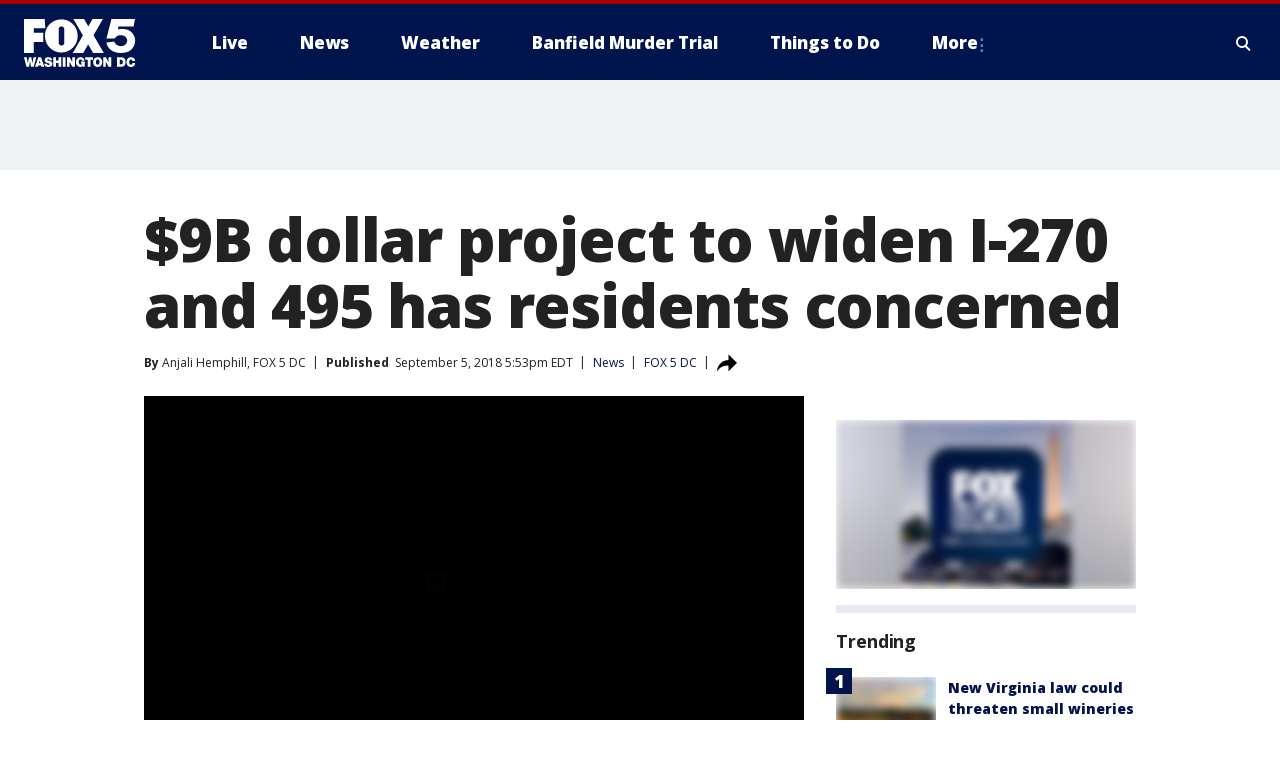

--- FILE ---
content_type: text/html; charset=utf-8
request_url: https://www.fox5dc.com/news/9b-dollar-project-to-widen-i-270-and-495-has-residents-concerned
body_size: 24112
content:
<!doctype html>
<html data-n-head-ssr lang="en" data-n-head="lang">
  <head>
    <!-- Google Tag Manager -->
    <script>
    function loadGTMIfNotLocalOrPreview() {
      const host = window.location.host.toLowerCase();
      const excludedHosts = ["local", "preview", "stage-preview"];
      if (!excludedHosts.some(excludedHost => host.startsWith(excludedHost))) {
        (function(w,d,s,l,i){w[l]=w[l]||[];w[l].push({'gtm.start':
        new Date().getTime(),event:'gtm.js'});var f=d.getElementsByTagName(s)[0],
        j=d.createElement(s),dl=l!='dataLayer'?'&l='+l:'';j.async=true;j.src=
        'https://www.googletagmanager.com/gtm.js?id='+i+dl;f.parentNode.insertBefore(j,f);
        })(window,document,'script','dataLayer','GTM-TMF4BDJ');
      }
    }
    loadGTMIfNotLocalOrPreview();
    </script>
    <!-- End Google Tag Manager -->
    <title data-n-head="true">$9B dollar project to widen I-270 and 495 has residents concerned | FOX 5 DC</title><meta data-n-head="true" http-equiv="X-UA-Compatible" content="IE=edge,chrome=1"><meta data-n-head="true" name="viewport" content="width=device-width, minimum-scale=1.0, initial-scale=1.0"><meta data-n-head="true" charset="UTF-8"><meta data-n-head="true" name="format-detection" content="telephone=no"><meta data-n-head="true" name="msapplication-square70x70logo" content="//static.foxtv.com/static/orion/img/wttg/favicons/mstile-70x70.png"><meta data-n-head="true" name="msapplication-square150x150logo" content="//static.foxtv.com/static/orion/img/wttg/favicons/mstile-150x150.png"><meta data-n-head="true" name="msapplication-wide310x150logo" content="//static.foxtv.com/static/orion/img/wttg/favicons/mstile-310x150.png"><meta data-n-head="true" name="msapplication-square310x310logo" content="//static.foxtv.com/static/orion/img/wttg/favicons/mstile-310x310.png"><meta data-n-head="true" data-hid="description" name="description" content="A $9 billion dollar plan is supposed to reduce traffic congestion for millions of drivers by adding four new lanes to I-270, 495 and the BW Parkway. "><meta data-n-head="true" data-hid="fb:app_id" property="fb:app_id" content="1694671004102624"><meta data-n-head="true" data-hid="prism.stationId" name="prism.stationId" content="WTTG_FOX5"><meta data-n-head="true" data-hid="prism.stationCallSign" name="prism.stationCallSign" content="wttg"><meta data-n-head="true" data-hid="prism.channel" name="prism.channel" content="fts"><meta data-n-head="true" data-hid="prism.section" name="prism.section" content="news"><meta data-n-head="true" data-hid="prism.subsection1" name="prism.subsection1" content=""><meta data-n-head="true" data-hid="prism.subsection2" name="prism.subsection2" content=""><meta data-n-head="true" data-hid="prism.subsection3" name="prism.subsection3" content=""><meta data-n-head="true" data-hid="prism.subsection4" name="prism.subsection4" content=""><meta data-n-head="true" data-hid="prism.aggregationType" name="prism.aggregationType" content="subsection"><meta data-n-head="true" data-hid="prism.genre" name="prism.genre" content=""><meta data-n-head="true" data-hid="pagetype" name="pagetype" content="article" scheme="dcterms.DCMIType"><meta data-n-head="true" data-hid="strikepagetype" name="strikepagetype" content="article" scheme="dcterms.DCMIType"><meta data-n-head="true" data-hid="content-creator" name="content-creator" content="tiger"><meta data-n-head="true" data-hid="dc.creator" name="dc.creator" scheme="dcterms.creator" content=""><meta data-n-head="true" data-hid="dc.title" name="dc.title" content="$9B dollar project to widen I-270 and 495 has residents concerned" lang="en"><meta data-n-head="true" data-hid="dc.subject" name="dc.subject" content=""><meta data-n-head="true" data-hid="dcterms.abstract" name="dcterms.abstract" content="A $9 billion dollar plan is supposed to reduce traffic congestion for millions of drivers by adding four new lanes to I-270, 495 and the BW Parkway. "><meta data-n-head="true" data-hid="dc.type" name="dc.type" scheme="dcterms.DCMIType" content="Text.Article"><meta data-n-head="true" data-hid="dc.description" name="dc.description" content="A $9 billion dollar plan is supposed to reduce traffic congestion for millions of drivers by adding four new lanes to I-270, 495 and the BW Parkway. "><meta data-n-head="true" data-hid="dc.language" name="dc.language" scheme="dcterms.RFC4646" content="en-US"><meta data-n-head="true" data-hid="dc.publisher" name="dc.publisher" content="FOX 5 DC"><meta data-n-head="true" data-hid="dc.format" name="dc.format" scheme="dcterms.URI" content="text/html"><meta data-n-head="true" data-hid="dc.identifier" name="dc.identifier" scheme="dcterms.URI" content="urn:uri:base64:531c20c2-e38a-5598-ad1d-2bb510e948b2"><meta data-n-head="true" data-hid="dc.source" name="dc.source" content="FOX 5 DC"><meta data-n-head="true" data-hid="dc.date" name="dc.date" content="2018-09-05"><meta data-n-head="true" data-hid="dcterms.created" name="dcterms.created" scheme="dcterms.ISO8601" content="2018-09-05T17:53:52-04:00"><meta data-n-head="true" data-hid="dcterms.modified" name="dcterms.modified" scheme="dcterms.ISO8601" content="2019-07-23T12:33:37-04:00"><meta data-n-head="true" data-hid="og:title" property="og:title" content="$9B dollar project to widen I-270 and 495 has residents concerned"><meta data-n-head="true" data-hid="og:description" property="og:description" content="A $9 billion dollar plan is supposed to reduce traffic congestion for millions of drivers by adding four new lanes to I-270, 495 and the BW Parkway. "><meta data-n-head="true" data-hid="og:type" property="og:type" content="article"><meta data-n-head="true" data-hid="og:image" property="og:image" content="https://images.foxtv.com/www.fox5dc.com/img/1200/630/default-image.png?ve=1&amp;tl=1"><meta data-n-head="true" data-hid="og:image:width" property="og:image:width" content="1280"><meta data-n-head="true" data-hid="og:image:height" property="og:image:height" content="720"><meta data-n-head="true" data-hid="og:url" property="og:url" content="https://www.fox5dc.com/news/9b-dollar-project-to-widen-i-270-and-495-has-residents-concerned"><meta data-n-head="true" data-hid="og:site_name" property="og:site_name" content="FOX 5 DC"><meta data-n-head="true" data-hid="og:locale" property="og:locale" content="en_US"><meta data-n-head="true" data-hid="robots" name="robots" content="index, follow, max-image-preview:large, max-video-preview:-1"><meta data-n-head="true" data-hid="fox.app_version" name="fox.app_version" content="v77"><meta data-n-head="true" data-hid="fox.fix_version" name="fox.fix_version" content="10.2.0"><meta data-n-head="true" data-hid="fox.app_build" name="fox.app_build" content="no build version"><meta data-n-head="true" name="twitter:card" content="summary_large_image"><meta data-n-head="true" name="twitter:site" content="@fox5dc"><meta data-n-head="true" name="twitter:site:id" content="@fox5dc"><meta data-n-head="true" name="twitter:title" content="$9B dollar project to widen I-270 and 495 has residents concerned"><meta data-n-head="true" name="twitter:description" content="A $9 billion dollar plan is supposed to reduce traffic congestion for millions of drivers by adding four new lanes to I-270, 495 and the BW Parkway. "><meta data-n-head="true" name="twitter:image" content="https://images.foxtv.com/www.fox5dc.com/img/1280/720/default-image.png?ve=1&amp;tl=1"><meta data-n-head="true" name="twitter:url" content="https://www.fox5dc.com/news/9b-dollar-project-to-widen-i-270-and-495-has-residents-concerned"><meta data-n-head="true" name="twitter:creator" content="@fox5dc"><meta data-n-head="true" name="twitter:creator:id" content="@fox5dc"><meta data-n-head="true" name="fox.name" content="Post Landing"><meta data-n-head="true" name="fox.category" content="news"><meta data-n-head="true" name="fox.page_content_category" content="news"><meta data-n-head="true" name="fox.page_name" content="wttg:web:post:article:$9B dollar project to widen I-270 and 495 has residents concerned | FOX 5 DC"><meta data-n-head="true" name="fox.page_content_level_1" content="wttg:web:post"><meta data-n-head="true" name="fox.page_content_level_2" content="wttg:web:post:article"><meta data-n-head="true" name="fox.page_content_level_3" content="wttg:web:post:article:$9B dollar project to widen I-270 and 495 has residents concerned | FOX 5 DC"><meta data-n-head="true" name="fox.page_content_level_4" content="wttg:web:post:article:$9B dollar project to widen I-270 and 495 has residents concerned | FOX 5 DC"><meta data-n-head="true" name="fox.page_type" content="post-article"><meta data-n-head="true" name="fox.page_content_distributor" content="owned"><meta data-n-head="true" name="fox.page_content_type_of_story" content="Migrated"><meta data-n-head="true" name="fox.author" content=""><meta data-n-head="true" name="fox.page_content_author" content=""><meta data-n-head="true" name="fox.page_content_author_secondary" content="Anjali Hemphill, FOX 5 DC"><meta data-n-head="true" name="fox.page_content_version" content="1.0.0"><meta data-n-head="true" name="fox.publisher" content="FOX 5 DC"><meta data-n-head="true" name="fox.page_content_id" content="531c20c2-e38a-5598-ad1d-2bb510e948b2"><meta data-n-head="true" name="fox.page_content_station_originator" content="wttg"><meta data-n-head="true" name="fox.url" content="https://www.fox5dc.com/news/9b-dollar-project-to-widen-i-270-and-495-has-residents-concerned"><meta data-n-head="true" name="fox.page_canonical_url" content="https://www.fox5dc.com/news/9b-dollar-project-to-widen-i-270-and-495-has-residents-concerned"><meta data-n-head="true" name="smartbanner:enabled-platforms" content="none"><meta data-n-head="true" property="fb:app_id" content="1694671004102624"><meta data-n-head="true" property="article:opinion" content="false"><meta data-n-head="true" name="keywords" content="Us,Md,News"><meta data-n-head="true" name="classification" content="/FTS/Us/Md,/FTS/News"><meta data-n-head="true" name="classification-isa" content="md,news"><meta data-n-head="true" name="fox.page_content_tags" content="/FTS/Us/Md,/FTS/News"><link data-n-head="true" rel="preconnect" href="https://prod.player.fox.digitalvideoplatform.com" crossorigin="anonymous"><link data-n-head="true" rel="dns-prefetch" href="https://prod.player.fox.digitalvideoplatform.com"><link data-n-head="true" rel="stylesheet" href="https://statics.foxsports.com/static/orion/style/css/scorestrip-external.css"><link data-n-head="true" rel="icon" type="image/x-icon" href="/favicons/wttg/favicon.ico"><link data-n-head="true" rel="stylesheet" href="https://fonts.googleapis.com/css?family=Open+Sans:300,400,400i,600,600i,700,700i,800,800i&amp;display=swap"><link data-n-head="true" rel="stylesheet" href="https://fonts.googleapis.com/css2?family=Rubik:wght@700&amp;display=swap"><link data-n-head="true" rel="schema.dcterms" href="//purl.org/dc/terms/"><link data-n-head="true" rel="schema.prism" href="//prismstandard.org/namespaces/basic/2.1/"><link data-n-head="true" rel="schema.iptc" href="//iptc.org/std/nar/2006-10-01/"><link data-n-head="true" rel="shortcut icon" href="//static.foxtv.com/static/orion/img/wttg/favicons/favicon.ico" type="image/x-icon"><link data-n-head="true" rel="apple-touch-icon" sizes="57x57" href="//static.foxtv.com/static/orion/img/wttg/favicons/apple-touch-icon-57x57.png"><link data-n-head="true" rel="apple-touch-icon" sizes="60x60" href="//static.foxtv.com/static/orion/img/wttg/favicons/apple-touch-icon-60x60.png"><link data-n-head="true" rel="apple-touch-icon" sizes="72x72" href="//static.foxtv.com/static/orion/img/wttg/favicons/apple-touch-icon-72x72.png"><link data-n-head="true" rel="apple-touch-icon" sizes="76x76" href="//static.foxtv.com/static/orion/img/wttg/favicons/apple-touch-icon-76x76.png"><link data-n-head="true" rel="apple-touch-icon" sizes="114x114" href="//static.foxtv.com/static/orion/img/wttg/favicons/apple-touch-icon-114x114.png"><link data-n-head="true" rel="apple-touch-icon" sizes="120x120" href="//static.foxtv.com/static/orion/img/wttg/favicons/apple-touch-icon-120x120.png"><link data-n-head="true" rel="apple-touch-icon" sizes="144x144" href="//static.foxtv.com/static/orion/img/wttg/favicons/apple-touch-icon-144x144.png"><link data-n-head="true" rel="apple-touch-icon" sizes="152x152" href="//static.foxtv.com/static/orion/img/wttg/favicons/apple-touch-icon-152x152.png"><link data-n-head="true" rel="apple-touch-icon" sizes="180x180" href="//static.foxtv.com/static/orion/img/wttg/favicons/apple-touch-icon-180x180.png"><link data-n-head="true" rel="icon" type="image/png" href="//static.foxtv.com/static/orion/img/wttg/favicons/favicon-16x16.png" sizes="16x16"><link data-n-head="true" rel="icon" type="image/png" href="//static.foxtv.com/static/orion/img/wttg/favicons/favicon-32x32.png" sizes="32x32"><link data-n-head="true" rel="icon" type="image/png" href="//static.foxtv.com/static/orion/img/wttg/favicons/favicon-96x96.png" sizes="96x96"><link data-n-head="true" rel="icon" type="image/png" href="//static.foxtv.com/static/orion/img/wttg/favicons/android-chrome-192x192.png" sizes="192x192"><link data-n-head="true" href="https://fonts.gstatic.com" rel="preconnect" crossorigin="true"><link data-n-head="true" href="https://fonts.googleapis.com" rel="preconnect" crossorigin="true"><link data-n-head="true" rel="stylesheet" href="https://fonts.googleapis.com/css?family=Source+Sans+Pro:200,300,400,600,400italic,700,700italic,300,300italic,600italic/"><link data-n-head="true" rel="preconnect" href="https://cdn.segment.com/"><link data-n-head="true" rel="preconnect" href="https://widgets.media.weather.com/"><link data-n-head="true" rel="preconnect" href="https://elections.ap.org/"><link data-n-head="true" rel="preconnect" href="https://www.google-analytics.com/"><link data-n-head="true" rel="preconnect" href="http://static.chartbeat.com/"><link data-n-head="true" rel="preconnect" href="https://sb.scorecardresearch.com/"><link data-n-head="true" rel="preconnect" href="http://www.googletagmanager.com/"><link data-n-head="true" rel="preconnect" href="https://cdn.optimizely.com/"><link data-n-head="true" rel="preconnect" href="https://cdn.segment.com/"><link data-n-head="true" rel="preconnect" href="https://connect.facebook.net/"><link data-n-head="true" rel="preconnect" href="https://prod.player.fox.digitalvideoplatform.com/"><link data-n-head="true" rel="preload" as="script" href="https://prod.player.fox.digitalvideoplatform.com/wpf/v3/3.2.59/wpf_player.js"><link data-n-head="true" rel="prefetch" as="script" href="https://prod.player.fox.digitalvideoplatform.com/wpf/v3/3.2.59/lib/wpf_bitmovin_yospace_player.js"><link data-n-head="true" rel="prefetch" as="script" href="https://prod.player.fox.digitalvideoplatform.com/wpf/v3/3.2.59/lib/wpf_conviva_reporter.js"><link data-n-head="true" rel="prefetch" as="script" href="https://prod.player.fox.digitalvideoplatform.com/wpf/v3/3.2.59/lib/wpf_mux_reporter.js"><link data-n-head="true" rel="prefetch" as="script" href="https://prod.player.fox.digitalvideoplatform.com/wpf/v3/3.2.59/lib/wpf_adobeheartbeat_reporter.js"><link data-n-head="true" rel="prefetch" as="script" href="https://prod.player.fox.digitalvideoplatform.com/wpf/v3/3.2.59/lib/wpf_comscore_reporter.js"><link data-n-head="true" rel="prefetch" as="script" href="https://prod.player.fox.digitalvideoplatform.com/wpf/v3/3.2.59/lib/wpf_controls.js"><link data-n-head="true" rel="canonical" href="https://www.fox5dc.com/news/9b-dollar-project-to-widen-i-270-and-495-has-residents-concerned"><link data-n-head="true" rel="alternate" type="application/rss+xml" title="News" href="https://www.fox5dc.com/rss.xml?category=news"><link data-n-head="true" rel="alternate" type="application/rss+xml" title="News" href="https://www.fox5dc.com/rss.xml?tag=news"><link data-n-head="true" rel="shorturl" href=""><link data-n-head="true" rel="image_src" href="https://images.foxtv.com/www.fox5dc.com/img/1280/720/default-image.png?ve=1&amp;tl=1"><link data-n-head="true" rel="amphtml" href="https://www.fox5dc.com/news/9b-dollar-project-to-widen-i-270-and-495-has-residents-concerned.amp"><link data-n-head="true" rel="preload" as="image" href="https://nmvxdvra2muiv2amejorzkvqgg.gcdn.anvato.net/captures/F4F/30B/F4F30B12FAC245AA95ED2D2CE69D3B97.jpg"><link data-n-head="true" rel="alternate" title="FOX 5 DC - News" type="application/rss+xml" href="https://www.fox5dc.com/rss/category/news"><link data-n-head="true" rel="alternate" title="FOX 5 DC - Tag Us Dc" type="application/rss+xml" href="https://www.fox5dc.com/rss/tags/us,dc"><link data-n-head="true" rel="alternate" title="FOX 5 DC - Tag Us Va" type="application/rss+xml" href="https://www.fox5dc.com/rss/tags/us,va"><link data-n-head="true" rel="alternate" title="FOX 5 DC - Tag Us Md" type="application/rss+xml" href="https://www.fox5dc.com/rss/tags/us,md"><link data-n-head="true" rel="alternate" title="FOX 5 DC - National News" type="application/rss+xml" href="https://www.fox5dc.com/rss/category/national-news"><link data-n-head="true" rel="alternate" title="FOX 5 DC - Tag Crime Publicsafety" type="application/rss+xml" href="https://www.fox5dc.com/rss/tags/crime-publicsafety"><link data-n-head="true" rel="alternate" title="FOX 5 DC - Sports" type="application/rss+xml" href="https://www.fox5dc.com/rss/category/sports"><link data-n-head="true" rel="alternate" title="FOX 5 DC - Tag Consumer" type="application/rss+xml" href="https://www.fox5dc.com/rss/tags/consumer"><link data-n-head="true" rel="alternate" title="FOX 5 DC - Tag Health" type="application/rss+xml" href="https://www.fox5dc.com/rss/tags/health"><link data-n-head="true" rel="alternate" title="FOX 5 DC - Weather" type="application/rss+xml" href="https://www.fox5dc.com/rss/category/weather"><link data-n-head="true" rel="alternate" title="FOX 5 DC - Cameras" type="application/rss+xml" href="https://www.fox5dc.com/rss/category/cameras"><link data-n-head="true" rel="alternate" title="FOX 5 DC - Traffic" type="application/rss+xml" href="https://www.fox5dc.com/rss/category/traffic"><link data-n-head="true" rel="alternate" title="FOX 5 DC - Closings" type="application/rss+xml" href="https://www.fox5dc.com/rss/category/closings"><link data-n-head="true" rel="alternate" title="FOX 5 DC - Apps" type="application/rss+xml" href="https://www.fox5dc.com/rss/category/apps"><link data-n-head="true" rel="alternate" title="FOX 5 DC - Shows Good Day" type="application/rss+xml" href="https://www.fox5dc.com/rss/category/shows,good-day"><link data-n-head="true" rel="alternate" title="FOX 5 DC - Shows Lion Lunch Hour" type="application/rss+xml" href="https://www.fox5dc.com/rss/category/shows,lion-lunch-hour"><link data-n-head="true" rel="alternate" title="FOX 5 DC - Tag Series Cooking With Como" type="application/rss+xml" href="https://www.fox5dc.com/rss/tags/series,cooking-with-como"><link data-n-head="true" rel="alternate" title="FOX 5 DC - Tag Series Lights Camera Mccarthy" type="application/rss+xml" href="https://www.fox5dc.com/rss/tags/series,lights-camera-mccarthy"><link data-n-head="true" rel="alternate" title="FOX 5 DC - Shows Zip Trip" type="application/rss+xml" href="https://www.fox5dc.com/rss/category/shows,zip-trip"><link data-n-head="true" rel="alternate" title="FOX 5 DC - Podcasts" type="application/rss+xml" href="https://www.fox5dc.com/rss/category/podcasts"><link data-n-head="true" rel="alternate" title="FOX 5 DC - Shows Dmv Zone" type="application/rss+xml" href="https://www.fox5dc.com/rss/category/shows,dmv-zone"><link data-n-head="true" rel="alternate" title="FOX 5 DC - Shows Like It Or Not" type="application/rss+xml" href="https://www.fox5dc.com/rss/category/shows,like-it-or-not"><link data-n-head="true" rel="alternate" title="FOX 5 DC - Shows The Final 5" type="application/rss+xml" href="https://www.fox5dc.com/rss/category/shows,the-final-5"><link data-n-head="true" rel="alternate" title="FOX 5 DC - Shows On The Hill" type="application/rss+xml" href="https://www.fox5dc.com/rss/category/shows,on-the-hill"><link data-n-head="true" rel="alternate" title="FOX 5 DC - Shows In The Courts" type="application/rss+xml" href="https://www.fox5dc.com/rss/category/shows,in-the-courts"><link data-n-head="true" rel="alternate" title="FOX 5 DC - Shows Fox 5 Live Zone" type="application/rss+xml" href="https://www.fox5dc.com/rss/category/shows,fox-5-live-zone"><link data-n-head="true" rel="alternate" title="FOX 5 DC - Shows Three Weeks Of Hell The Dc Snipers Podcast" type="application/rss+xml" href="https://www.fox5dc.com/rss/category/shows,three-weeks-of-hell-the-dc-snipers-podcast"><link data-n-head="true" rel="alternate" title="FOX 5 DC - Tag Series Good Day Motivation With Marissa" type="application/rss+xml" href="https://www.fox5dc.com/rss/tags/series,good-day,motivation-with-marissa"><link data-n-head="true" rel="alternate" title="FOX 5 DC - Tag Series The Good Word Podcast" type="application/rss+xml" href="https://www.fox5dc.com/rss/tags/series,the-good-word-podcast"><link data-n-head="true" rel="alternate" title="FOX 5 DC - Tag Series Missing Pieces Podcast" type="application/rss+xml" href="https://www.fox5dc.com/rss/tags/series,missing-pieces-podcast"><link data-n-head="true" rel="alternate" title="FOX 5 DC - Local News" type="application/rss+xml" href="https://www.fox5dc.com/rss/category/local-news"><link data-n-head="true" rel="alternate" title="FOX 5 DC - Tag Politics" type="application/rss+xml" href="https://www.fox5dc.com/rss/tags/politics"><link data-n-head="true" rel="alternate" title="FOX 5 DC - Election" type="application/rss+xml" href="https://www.fox5dc.com/rss/category/election"><link data-n-head="true" rel="alternate" title="FOX 5 DC - Election Results" type="application/rss+xml" href="https://www.fox5dc.com/rss/category/election-results"><link data-n-head="true" rel="alternate" title="FOX 5 DC - Tag People Donald J Trump" type="application/rss+xml" href="https://www.fox5dc.com/rss/tags/people,donald-j-trump"><link data-n-head="true" rel="alternate" title="FOX 5 DC - Tag Politics Dc Politics" type="application/rss+xml" href="https://www.fox5dc.com/rss/tags/politics,dc-politics"><link data-n-head="true" rel="alternate" title="FOX 5 DC - Tag Politics Md Politics" type="application/rss+xml" href="https://www.fox5dc.com/rss/tags/politics,md-politics"><link data-n-head="true" rel="alternate" title="FOX 5 DC - Tag Politics Va Politics" type="application/rss+xml" href="https://www.fox5dc.com/rss/tags/politics,va-politics"><link data-n-head="true" rel="alternate" title="FOX 5 DC - Live" type="application/rss+xml" href="https://www.fox5dc.com/rss/category/live"><link data-n-head="true" rel="alternate" title="FOX 5 DC - Whats On Fox" type="application/rss+xml" href="https://www.fox5dc.com/rss/category/whats-on-fox"><link data-n-head="true" rel="alternate" title="FOX 5 DC - Live LIVENOW" type="application/rss+xml" href="https://www.fox5dc.com/rss/category/live/LIVENOW"><link data-n-head="true" rel="alternate" title="FOX 5 DC - Shows Fox Content" type="application/rss+xml" href="https://www.fox5dc.com/rss/category/shows,fox-content"><link data-n-head="true" rel="alternate" title="FOX 5 DC - Fox Local" type="application/rss+xml" href="https://www.fox5dc.com/rss/category/fox-local"><link data-n-head="true" rel="alternate" title="FOX 5 DC - About Us" type="application/rss+xml" href="https://www.fox5dc.com/rss/category/about-us"><link data-n-head="true" rel="alternate" title="FOX 5 DC - Instapoll" type="application/rss+xml" href="https://www.fox5dc.com/rss/category/instapoll"><link data-n-head="true" rel="alternate" title="FOX 5 DC - Closed Captioning" type="application/rss+xml" href="https://www.fox5dc.com/rss/category/closed-captioning"><link data-n-head="true" rel="alternate" title="FOX 5 DC - Contact Us" type="application/rss+xml" href="https://www.fox5dc.com/rss/category/contact-us"><link data-n-head="true" rel="alternate" title="FOX 5 DC - Newsletter Signup" type="application/rss+xml" href="https://www.fox5dc.com/rss/category/newsletter-signup"><link data-n-head="true" rel="alternate" title="FOX 5 DC - Contests" type="application/rss+xml" href="https://www.fox5dc.com/rss/category/contests"><link data-n-head="true" rel="alternate" title="FOX 5 DC - Public File Inquiries" type="application/rss+xml" href="https://www.fox5dc.com/rss/category/public-file-inquiries"><link data-n-head="true" rel="alternate" title="FOX 5 DC - Internships" type="application/rss+xml" href="https://www.fox5dc.com/rss/category/internships"><link data-n-head="true" rel="alternate" title="FOX 5 DC - Jobs" type="application/rss+xml" href="https://www.fox5dc.com/rss/category/jobs"><link data-n-head="true" rel="alternate" title="FOX 5 DC - Team" type="application/rss+xml" href="https://www.fox5dc.com/rss/category/team"><link data-n-head="true" rel="alternate" title="FOX 5 DC - Discover the latest breaking news." type="application/rss+xml" href="https://www.fox5dc.com/latest.xml"><link data-n-head="true" rel="stylesheet" href="//static.foxtv.com/static/orion/css/default/article.rs.css"><link data-n-head="true" rel="stylesheet" href="/css/print.css" media="print"><script data-n-head="true" type="text/javascript" data-hid="pal-script" src="//imasdk.googleapis.com/pal/sdkloader/pal.js"></script><script data-n-head="true" type="text/javascript" src="https://statics.foxsports.com/static/orion/scorestrip.js" async="false" defer="true"></script><script data-n-head="true" type="text/javascript">
        (function (h,o,u,n,d) {
          h=h[d]=h[d]||{q:[],onReady:function(c){h.q.push(c)}}
          d=o.createElement(u);d.async=1;d.src=n
          n=o.getElementsByTagName(u)[0];n.parentNode.insertBefore(d,n)
        })(window,document,'script','https://www.datadoghq-browser-agent.com/datadog-rum-v4.js','DD_RUM')
        DD_RUM.onReady(function() {
          DD_RUM.init({
            clientToken: 'pub6d08621e10189e2259b02648fb0f12e4',
            applicationId: 'f7e50afb-e642-42a0-9619-b32a46fc1075',
            site: 'datadoghq.com',
            service: 'www.fox5dc.com',
            env: 'prod',
            // Specify a version number to identify the deployed version of your application in Datadog
            version: '1.0.0',
            sampleRate: 20,
            sessionReplaySampleRate: 0,
            trackInteractions: true,
            trackResources: true,
            trackLongTasks: true,
            defaultPrivacyLevel: 'mask-user-input',
          });
          // DD_RUM.startSessionReplayRecording();
        })</script><script data-n-head="true" type="text/javascript" src="https://foxkit.fox.com/sdk/profile/v2.15.0/profile.js" async="false" defer="true"></script><script data-n-head="true" src="https://js.appboycdn.com/web-sdk/5.6/braze.min.js" async="true" defer="true"></script><script data-n-head="true" src="https://c.amazon-adsystem.com/aax2/apstag.js" async="true" defer="true"></script><script data-n-head="true" src="https://www.googletagmanager.com/gtag/js?id=UA-16512125-1" async="true"></script><script data-n-head="true" type="text/javascript">// 86acbd31cd7c09cf30acb66d2fbedc91daa48b86:1701196717.2793965
!function(n,r,e,t,c){var i,o="Promise"in n,u={then:function(){return u},catch:function(n){
return n(new Error("Airship SDK Error: Unsupported browser")),u}},s=o?new Promise((function(n,r){i=function(e,t){e?r(e):n(t)}})):u
;s._async_setup=function(n){if(o)try{i(null,n(c))}catch(n){i(n)}},n[t]=s;var a=r.createElement("script");a.src=e,a.async=!0,a.id="_uasdk",
a.rel=t,r.head.appendChild(a)}(window,document,'https://aswpsdkus.com/notify/v1/ua-sdk.min.js',
  'UA', {
    vapidPublicKey: 'BIcXrU1kJLqnpnw7Eap8j7BVRWvl6N7Vch3YzCqX_kznOlnVHgo-sI_txd3syawUw16TW-BhH_k9djppZl64ugE=',
    websitePushId: 'web.wttg.prod',
    appKey: 'E5kheM0DQVqtYRp72RNXhA',
    token: 'MTpFNWtoZU0wRFFWcXRZUnA3MlJOWGhBOlhZSU1UTzJPQW5qRkV0cXFJSXV4QVJzZ3FjYktCYmtfcVNZaGRJM0dOQ0U'
  });
</script><script data-n-head="true" type="text/javascript">UA.then(sdk => {
        sdk.plugins.load('html-prompt', 'https://aswpsdkus.com/notify/v1/ua-html-prompt.min.js', {
          appearDelay: 5000,
          disappearDelay: 2000000000000000000000000,
          askAgainDelay: 0,
          stylesheet: './css/airship.css',
          auto: false,
          type: 'alert',
          position: 'top',
          i18n: {
            en: {
              title: 'Don&#39;t Miss Out',
              message: 'Receive instant notifications when new stories break.',
              accept: 'Allow',
              deny: 'No Thanks'
            }
          },
          logo: '/favicons/wttg/favicon.ico'
        }).then(plugin => {
          const auditSession = () => {
            const airshipPageViews = parseInt(window.sessionStorage.getItem('currentAirShipPageViews'), 10)
            if (airshipPageViews > 1) {
              plugin.prompt();
              console.info('Airship: prompt called')
              clearInterval(auditInterval);
              window.sessionStorage.setItem('currentAirShipPageViews', 0)
            }
          }
          const auditInterval = setInterval(auditSession, 2000);
        })
      })</script><script data-n-head="true" src="/taboola/taboola.js" type="text/javascript" async="true" defer="true"></script><script data-n-head="true" src="https://scripts.webcontentassessor.com/scripts/91685c02bfdb2cba816619a9f530e62483a0f27674e9aa9b848fe7740a70781a"></script><script data-n-head="true" src="//static.foxtv.com/static/orion/scripts/core/ag.core.js"></script><script data-n-head="true" src="//static.foxtv.com/static/isa/core.js"></script><script data-n-head="true" src="//static.foxtv.com/static/orion/scripts/station/default/loader.js"></script><script data-n-head="true" src="https://widgets.media.weather.com/wxwidget.loader.js?cid=996314550" defer=""></script><script data-n-head="true" src="https://prod.player.fox.digitalvideoplatform.com/wpf/v3/3.2.59/wpf_player.js" defer="" data-hid="fox-player-main-script"></script><script data-n-head="true" src="//static.foxtv.com/static/leap/loader.js"></script><script data-n-head="true" >(function () {
        var _sf_async_config = window._sf_async_config = (window._sf_async_config || {})
        _sf_async_config.uid = 65824
        _sf_async_config.domain = 'fox5dc.com'
        _sf_async_config.flickerControl = false
        _sf_async_config.useCanonical = true

        // Function to set ISA-dependent values with proper error handling
        function setISAValues() {
          if (window.FTS && window.FTS.ISA && window.FTS.ISA._meta) {
            try {
              _sf_async_config.sections = window.FTS.ISA._meta.section || ''
              _sf_async_config.authors = window.FTS.ISA._meta.fox['fox.page_content_author'] ||
                                       window.FTS.ISA._meta.fox['fox.page_content_author_secondary'] ||
                                       window.FTS.ISA._meta.raw.publisher || ''
            } catch (e) {
              console.warn('FTS.ISA values not available yet:', e)
              _sf_async_config.sections = ''
              _sf_async_config.authors = ''
            }
          } else {
            // Set default values if ISA is not available
            _sf_async_config.sections = ''
            _sf_async_config.authors = ''

            // Retry after a short delay if ISA is not loaded yet
            setTimeout(setISAValues, 100)
          }
        }

        // Set ISA values initially
        setISAValues()

        _sf_async_config.useCanonicalDomain = true
        function loadChartbeat() {
          var e = document.createElement('script');
            var n = document.getElementsByTagName('script')[0];
            e.type = 'text/javascript';
            e.async = true;
            e.src = '//static.chartbeat.com/js/chartbeat.js';
            n.parentNode.insertBefore(e, n);
        }
        loadChartbeat();
        })()</script><script data-n-head="true" src="//static.chartbeat.com/js/chartbeat_mab.js"></script><script data-n-head="true" src="//static.chartbeat.com/js/chartbeat.js"></script><script data-n-head="true" src="https://interactives.ap.org/election-results/assets/microsite/resizeClient.js" defer=""></script><script data-n-head="true" data-hid="strike-loader" src="https://strike.fox.com/static/fts/display/loader.js" type="text/javascript"></script><script data-n-head="true" >
          (function() {
              window.foxstrike = window.foxstrike || {};
              window.foxstrike.cmd = window.foxstrike.cmd || [];
          })()
        </script><script data-n-head="true" type="application/ld+json">{"@context":"http://schema.org","@type":"NewsArticle","mainEntityOfPage":"https://www.fox5dc.com/news/9b-dollar-project-to-widen-i-270-and-495-has-residents-concerned","headline":"$9B dollar project to widen I-270 and 495 has residents concerned","articleBody":"A $9 billion dollar plan is supposed to reduce traffic congestion for millions of drivers by adding four new lanes to I-270, 495 and the BW Parkway.While the project is geared to help drivers with their commute, recent comments by Governor Larry Hogan have residents in the area are concerned.&quot;Governor? Lots of people are concerned their houses are going to be taken. Yeah, that&apos;s not going to happen. Not a single house is going to be taken down. That&apos;s just a lie being spread.&quot;Pete Altman recorded a video with his cell phone at a Labor Day parade in Montgomery County. He&apos;s one of many who live along 270 or the Beltway in Maryland, and he&apos;s very worried this widening project announced last September will result in the tearing down of homes in his Rockville neighborhood.Transit advocates say anything that sits within 300 feet of the middle of any those highways could be at risk for getting paved over to widen the road.Private developers will build, design, finance and operate the lanes that will require tolls.Governor Hogan says not a single home will be taken down but it&apos;s these later comments that have some homeowners unable to trust his word.&quot;Yesterday we were at the parade. This is the very beginning of the process. We are holding public hearings to get input. No decisions have been made, no routes have been proposed and nobody&apos;s houses are being taken.&quot;&quot;How can he tell us no homes will be torn down when he&apos;s also saying there&apos;s no plan and no decisions have been made yet,&quot; says Altman.&quot;If the governor is going to stand by his promise that no homes will be taken, then he needs to direct the Department of Transportation and Highway Administration to proceed with this project according to those guidelines. And that needs to be a formal directive of some kind,&quot; he said.&quot;What they told us at the last set of public meetings where they showed drawings that had no numbers on them is we will have that information during the winter. Which is conveniently after the election,&quot; said Ben Ross with the Maryland Transit Opportunities Coalition.FOX5 reached out to the Governor&apos;s office, and they released a statement which says in part:&quot;We are required to look at all potential options and integrate public comment - that is where we are currently in the process. <br>\nHowever, our approach is to ultimately develop and select an option within the existing right of way.Construction is planned to start in 2020.","datePublished":"2018-09-05T17:53:52-04:00","dateModified":"2018-09-05T17:53:52-04:00","description":"A $9 billion dollar plan is supposed to reduce traffic congestion for millions of drivers by adding four new lanes to I-270, 495 and the BW Parkway. ","author":{"@type":"Person","name":"FOX 5 DC"},"publisher":{"@type":"NewsMediaOrganization","name":"FOX 5 DC","alternateName":"WTTG, FOX 5","url":"https://www.fox5dc.com/","sameAs":["https://www.facebook.com/fox5dc/","https://twitter.com/fox5dc","https://www.instagram.com/fox5dc/","https://www.youtube.com/fox5dc","https://en.wikipedia.org/wiki/WTTG","https://www.wikidata.org/wiki/Q7956433","https://www.wikidata.org/wiki/Q7956433"],"foundingDate":"1945-05-19","logo":{"@type":"ImageObject","url":"https://static.foxtv.com/static/orion/img/wttg/favicons/favicon-96x96.png","width":"96","height":"96"},"contactPoint":[{"@type":"ContactPoint","telephone":"+1-202-244-5151","contactType":"news desk"}],"address":{"@type":"PostalAddress","addressLocality":"Bethesda","addressRegion":"Maryland","postalCode":"20814","streetAddress":"7272 Wisconsin Avenue, 8th floor","addressCountry":{"@type":"Country","name":"US"}}},"image":{"@type":"ImageObject","url":"https://www.fox5dc.com/img/default-image.png","width":"1280","height":"720"},"url":"https://www.fox5dc.com/news/9b-dollar-project-to-widen-i-270-and-495-has-residents-concerned","isAccessibleForFree":true,"keywords":"news,md"}</script><link rel="preload" href="/_wzln/f74535ce36919e5326e9.js" as="script"><link rel="preload" href="/_wzln/376f0263662b8ef9a7f8.js" as="script"><link rel="preload" href="/_wzln/6b27e2b92eb7e58c1613.js" as="script"><link rel="preload" href="/_wzln/f7bcce48ed260bdf4b7f.js" as="script"><link rel="preload" href="/_wzln/2e7dfd118b5fff421831.js" as="script"><link rel="preload" href="/_wzln/9f335f2e1a0cd40ee628.js" as="script"><link rel="preload" href="/_wzln/2aff162d6d0f3b59db4e.js" as="script"><link rel="preload" href="/_wzln/1e9262292ae2a9148e12.js" as="script"><link rel="preload" href="/_wzln/14567a3ddb69acbbd036.js" as="script"><style data-vue-ssr-id="3d723bd8:0 153764a8:0 4783c553:0 01f125af:0 7e965aea:0 fe2c1b5a:0 c789a71e:0 2151d74a:0 5fac22c6:0 4f269fee:0 c23b5e74:0 403377d7:0 3979e5e6:0 59bee381:0 78666813:0 42dc6fe6:0 3c367053:0 dfdcd1d2:0 5c0b7ab5:0 c061adc6:0">.v-select{position:relative;font-family:inherit}.v-select,.v-select *{box-sizing:border-box}@keyframes vSelectSpinner{0%{transform:rotate(0deg)}to{transform:rotate(1turn)}}.vs__fade-enter-active,.vs__fade-leave-active{pointer-events:none;transition:opacity .15s cubic-bezier(1,.5,.8,1)}.vs__fade-enter,.vs__fade-leave-to{opacity:0}.vs--disabled .vs__clear,.vs--disabled .vs__dropdown-toggle,.vs--disabled .vs__open-indicator,.vs--disabled .vs__search,.vs--disabled .vs__selected{cursor:not-allowed;background-color:#f8f8f8}.v-select[dir=rtl] .vs__actions{padding:0 3px 0 6px}.v-select[dir=rtl] .vs__clear{margin-left:6px;margin-right:0}.v-select[dir=rtl] .vs__deselect{margin-left:0;margin-right:2px}.v-select[dir=rtl] .vs__dropdown-menu{text-align:right}.vs__dropdown-toggle{-webkit-appearance:none;-moz-appearance:none;appearance:none;display:flex;padding:0 0 4px;background:none;border:1px solid rgba(60,60,60,.26);border-radius:4px;white-space:normal}.vs__selected-options{display:flex;flex-basis:100%;flex-grow:1;flex-wrap:wrap;padding:0 2px;position:relative}.vs__actions{display:flex;align-items:center;padding:4px 6px 0 3px}.vs--searchable .vs__dropdown-toggle{cursor:text}.vs--unsearchable .vs__dropdown-toggle{cursor:pointer}.vs--open .vs__dropdown-toggle{border-bottom-color:transparent;border-bottom-left-radius:0;border-bottom-right-radius:0}.vs__open-indicator{fill:rgba(60,60,60,.5);transform:scale(1);transition:transform .15s cubic-bezier(1,-.115,.975,.855);transition-timing-function:cubic-bezier(1,-.115,.975,.855)}.vs--open .vs__open-indicator{transform:rotate(180deg) scale(1)}.vs--loading .vs__open-indicator{opacity:0}.vs__clear{fill:rgba(60,60,60,.5);padding:0;border:0;background-color:transparent;cursor:pointer;margin-right:8px}.vs__dropdown-menu{display:block;box-sizing:border-box;position:absolute;top:calc(100% - 1px);left:0;z-index:1000;padding:5px 0;margin:0;width:100%;max-height:350px;min-width:160px;overflow-y:auto;box-shadow:0 3px 6px 0 rgba(0,0,0,.15);border:1px solid rgba(60,60,60,.26);border-top-style:none;border-radius:0 0 4px 4px;text-align:left;list-style:none;background:#fff}.vs__no-options{text-align:center}.vs__dropdown-option{line-height:1.42857143;display:block;padding:3px 20px;clear:both;color:#333;white-space:nowrap;cursor:pointer}.vs__dropdown-option--highlight{background:#5897fb;color:#fff}.vs__dropdown-option--deselect{background:#fb5858;color:#fff}.vs__dropdown-option--disabled{background:inherit;color:rgba(60,60,60,.5);cursor:inherit}.vs__selected{display:flex;align-items:center;background-color:#f0f0f0;border:1px solid rgba(60,60,60,.26);border-radius:4px;color:#333;line-height:1.4;margin:4px 2px 0;padding:0 .25em;z-index:0}.vs__deselect{display:inline-flex;-webkit-appearance:none;-moz-appearance:none;appearance:none;margin-left:4px;padding:0;border:0;cursor:pointer;background:none;fill:rgba(60,60,60,.5);text-shadow:0 1px 0 #fff}.vs--single .vs__selected{background-color:transparent;border-color:transparent}.vs--single.vs--loading .vs__selected,.vs--single.vs--open .vs__selected{position:absolute;opacity:.4}.vs--single.vs--searching .vs__selected{display:none}.vs__search::-webkit-search-cancel-button{display:none}.vs__search::-ms-clear,.vs__search::-webkit-search-decoration,.vs__search::-webkit-search-results-button,.vs__search::-webkit-search-results-decoration{display:none}.vs__search,.vs__search:focus{-webkit-appearance:none;-moz-appearance:none;appearance:none;line-height:1.4;font-size:1em;border:1px solid transparent;border-left:none;outline:none;margin:4px 0 0;padding:0 7px;background:none;box-shadow:none;width:0;max-width:100%;flex-grow:1;z-index:1}.vs__search::-moz-placeholder{color:inherit}.vs__search::placeholder{color:inherit}.vs--unsearchable .vs__search{opacity:1}.vs--unsearchable:not(.vs--disabled) .vs__search{cursor:pointer}.vs--single.vs--searching:not(.vs--open):not(.vs--loading) .vs__search{opacity:.2}.vs__spinner{align-self:center;opacity:0;font-size:5px;text-indent:-9999em;overflow:hidden;border:.9em solid hsla(0,0%,39.2%,.1);border-left-color:rgba(60,60,60,.45);transform:translateZ(0);animation:vSelectSpinner 1.1s linear infinite;transition:opacity .1s}.vs__spinner,.vs__spinner:after{border-radius:50%;width:5em;height:5em}.vs--loading .vs__spinner{opacity:1}
.fts-scorestrip-wrap{width:100%}.fts-scorestrip-wrap .fts-scorestrip-container{padding:0 16px;max-width:1280px;margin:0 auto}@media screen and (min-width:1024px){.fts-scorestrip-wrap .fts-scorestrip-container{padding:15px 24px}}
.fts-scorestrip-wrap[data-v-75d386ae]{width:100%}.fts-scorestrip-wrap .fts-scorestrip-container[data-v-75d386ae]{padding:0 16px;max-width:1280px;margin:0 auto}@media screen and (min-width:1024px){.fts-scorestrip-wrap .fts-scorestrip-container[data-v-75d386ae]{padding:15px 24px}}@media(min-width:768px)and (max-width:1280px){.main-content-new-layout[data-v-75d386ae]{padding:10px}}
#xd-channel-container[data-v-0130ae53]{margin:0 auto;max-width:1280px;height:1px}#xd-channel-fts-iframe[data-v-0130ae53]{position:relative;top:-85px;left:86.1%;width:100%;display:none}@media (min-width:768px) and (max-width:1163px){#xd-channel-fts-iframe[data-v-0130ae53]{left:84%}}@media (min-width:768px) and (max-width:1056px){#xd-channel-fts-iframe[data-v-0130ae53]{left:81%}}@media (min-width:768px) and (max-width:916px){#xd-channel-fts-iframe[data-v-0130ae53]{left:79%}}@media (min-width:769px) and (max-width:822px){#xd-channel-fts-iframe[data-v-0130ae53]{left:77%}}@media (min-width:400px) and (max-width:767px){#xd-channel-fts-iframe[data-v-0130ae53]{display:none!important}}.branding[data-v-0130ae53]{padding-top:0}@media (min-width:768px){.branding[data-v-0130ae53]{padding-top:10px}}
.title--hide[data-v-b8625060]{display:none}
#fox-id-logged-in[data-v-f7244ab2]{display:none}.button-reset[data-v-f7244ab2]{background:none;border:none;padding:0;cursor:pointer;outline:inherit}.watch-live[data-v-f7244ab2]{background-color:#a70000;border-radius:3px;margin-top:16px;margin-right:-10px;padding:8px 9px;max-height:31px}.watch-live>a[data-v-f7244ab2]{color:#fff;font-weight:900;font-size:12px}.small-btn-grp[data-v-f7244ab2]{display:flex}.sign-in[data-v-f7244ab2]{width:43px;height:17px;font-size:12px;font-weight:800;font-stretch:normal;font-style:normal;line-height:normal;letter-spacing:-.25px;color:#fff}.sign-in-mobile[data-v-f7244ab2]{margin:16px 12px 0 0}.sign-in-mobile[data-v-f7244ab2],.sign-in-tablet-and-up[data-v-f7244ab2]{background-color:#334f99;width:59px;height:31px;border-radius:3px}.sign-in-tablet-and-up[data-v-f7244ab2]{float:left;margin-right:16px;margin-top:24px}.sign-in-tablet-and-up[data-v-f7244ab2]:hover{background-color:#667bb3}.avatar-desktop[data-v-f7244ab2]{width:28px;height:28px;float:left;margin-right:16px;margin-top:24px}.avatar-mobile[data-v-f7244ab2]{width:33px;height:33px;margin:16px 12px 0 0}
.alert-storm .alert-text[data-v-6e1c7e98]{top:0}.alert-storm .alert-info a[data-v-6e1c7e98]{color:#fff}.alert-storm .alert-title[data-v-6e1c7e98]:before{display:inline-block;position:absolute;left:-18px;top:2px;height:15px;width:12px;background:url(//static.foxtv.com/static/orion/img/core/s/weather/warning.svg) no-repeat;background-size:contain}@media (min-width:768px){.alert-storm .alert-title[data-v-6e1c7e98]:before{left:0;top:0;height:24px;width:21px}}
.min-height-ad[data-v-2c3e8482]{min-height:0}.pre-content .min-height-ad[data-v-2c3e8482]{min-height:90px}@media only screen and (max-width:767px){.page-content .lsf-mobile[data-v-2c3e8482],.right-rail .lsf-mobile[data-v-2c3e8482],.sidebar-secondary .lsf-mobile[data-v-2c3e8482]{min-height:300px;min-width:250px}}@media only screen and (min-width:768px){.right-rail .lsf-ban[data-v-2c3e8482],.sidebar-secondary .lsf-ban[data-v-2c3e8482]{min-height:250px;min-width:300px}.post-content .lsf-lb[data-v-2c3e8482],.pre-content .lsf-lb[data-v-2c3e8482]{min-height:90px;min-width:728px}}
.tags[data-v-6c8e215c]{flex-wrap:wrap;color:#979797;font-weight:400;line-height:normal}.tags[data-v-6c8e215c],.tags-tag[data-v-6c8e215c]{display:flex;font-family:Open Sans;font-size:18px;font-style:normal}.tags-tag[data-v-6c8e215c]{color:#041431;background-color:#e6e9f3;min-height:40px;align-items:center;justify-content:center;border-radius:10px;margin:10px 10px 10px 0;padding:10px 15px;grid-gap:10px;gap:10px;color:#036;font-weight:700;line-height:23px}.tags-tag[data-v-6c8e215c]:last-of-type{margin-right:0}.headlines-related.center[data-v-6c8e215c]{margin-bottom:0}#taboola-mid-article-thumbnails[data-v-6c8e215c]{padding:28px 100px}@media screen and (max-width:767px){#taboola-mid-article-thumbnails[data-v-6c8e215c]{padding:0}}
.no-separator[data-v-08416276]{padding-left:0}.no-separator[data-v-08416276]:before{content:""}
.outside[data-v-6d0ce7d9]{width:100vw;height:100vh;position:fixed;top:0;left:0}
.social-icons[data-v-10e60834]{background:#fff;box-shadow:0 0 20px rgba(0,0,0,.15);border-radius:5px}.social-icons a[data-v-10e60834]{overflow:visible}
.video-wrapper[data-v-4292be72]{position:relative;width:100%;padding-bottom:56.25%;height:0;overflow:hidden;display:flex;flex-direction:column}.video-wrapper .sr-only[data-v-4292be72]{position:absolute;width:1px;height:1px;padding:0;margin:-1px;overflow:hidden;clip:rect(0,0,0,0);white-space:nowrap;border:0}.video-wrapper iframe[data-v-4292be72]{position:absolute;top:0;left:0;width:100%;height:100%;border:0}
.ui-buffering-overlay-indicator[data-v-7f269eba]{animation:ui-fancy-data-v-7f269eba 2s ease-in infinite;background:url("data:image/svg+xml;charset=utf-8,%3Csvg xmlns='http://www.w3.org/2000/svg' viewBox='0 0 32 32'%3E%3Cstyle%3E.st1{fill-rule:evenodd;clip-rule:evenodd;fill:%231fabe2}%3C/style%3E%3Cpath class='st1' d='M8 8h16v16H8z' opacity='.302'/%3E%3Cpath class='st1' d='M23 7H9c-1.1 0-2 .9-2 2v14c0 1.1.9 2 2 2h14c1.1 0 2-.9 2-2V9c0-1.1-.9-2-2-2zm0 16H9V9h14v14z'/%3E%3C/svg%3E") no-repeat 50%;background-size:contain;display:inline-block;height:2em;margin:.2em;width:2em}.ui-buffering-overlay-indicator[data-v-7f269eba]:first-child{animation-delay:0s}.ui-buffering-overlay-indicator[data-v-7f269eba]:nth-child(2){animation-delay:.2s}.ui-buffering-overlay-indicator[data-v-7f269eba]:nth-child(3){animation-delay:.4s}@keyframes ui-fancy-data-v-7f269eba{0%{opacity:0;transform:scale(1)}20%{opacity:1}30%{opacity:1}50%{opacity:0;transform:scale(2)}to{opacity:0;transform:scale(3)}}.vod-loading-player-container[data-v-7f269eba]{position:absolute;top:0;left:0;width:100%;height:100%;background:#000;z-index:10}.buffering-group[data-v-7f269eba],.vod-loading-player-container[data-v-7f269eba]{display:flex;align-items:center;justify-content:center}.vod-player-container[data-v-7f269eba]{position:relative;width:100%;padding-bottom:56.25%;background-color:#000;overflow:hidden}.player-instance[data-v-7f269eba],div[id^=player-][data-v-7f269eba]{position:absolute;top:0;left:0;width:100%;height:100%;display:block}
.promo-container[data-v-9b918506]{padding:0}@media (min-width:768px){.promo-container[data-v-9b918506]{padding:0 24px}}@media (min-width:1024px){.promo-container[data-v-9b918506]{padding:0 0 16px}}.promo-separator[data-v-9b918506]{margin-top:16px;border-bottom:8px solid #e6e9f3}.promo-image[data-v-9b918506]{max-width:300px;margin:0 auto;float:none}
.responsive-image__container[data-v-2c4f2ba8]{overflow:hidden}.responsive-image__lazy-container[data-v-2c4f2ba8]{background-size:cover;background-position:50%;filter:blur(4px)}.responsive-image__lazy-container.loaded[data-v-2c4f2ba8]{filter:blur(0);transition:filter .3s ease-out}.responsive-image__picture[data-v-2c4f2ba8]{position:absolute;top:0;left:0}.rounded[data-v-2c4f2ba8]{border-radius:50%}
.live-main .collection-trending[data-v-51644bd2]{padding-left:0;padding-right:0}@media only screen and (max-width:375px) and (orientation:portrait){.live-main .collection-trending[data-v-51644bd2]{padding-left:10px;padding-right:10px}}@media (min-width:769px) and (max-width:1023px){.live-main .collection-trending[data-v-51644bd2]{padding-left:24px;padding-right:24px}}@media (min-width:1024px) and (max-width:2499px){.live-main .collection-trending[data-v-51644bd2]{padding-left:0;padding-right:0}}
h2[data-v-6b12eae0]{color:#01154d;font-size:26px;font-weight:900;font-family:Open Sans,Helvetica Neue,Helvetica,Arial,sans-serif;line-height:30px;padding-top:5px}.you-might-also-like .subheader[data-v-6b12eae0]{background-color:#fff;display:block;position:relative;z-index:2;font-size:15px;width:180px;margin:0 auto;color:#666;font-family:Open Sans,Helvetica Neue,Helvetica,Arial,sans-serif;font-weight:600}.you-might-also-like-form[data-v-6b12eae0]{width:100%;max-width:300px;margin:0 auto;display:block;padding-bottom:25px;box-sizing:border-box}.you-might-also-like-form .checkbox-group[data-v-6b12eae0]{color:#666;border-top:2px solid #666;text-align:left;font-size:14px;margin-top:-10px;padding-top:10px}.you-might-also-like-form .checkbox-group .item[data-v-6b12eae0]{display:flex;flex-direction:column;margin-left:10px;padding:10px 0}.you-might-also-like-form .checkbox-group .item label[data-v-6b12eae0]{color:#666;font-family:Open Sans,Helvetica Neue,Helvetica,Arial,sans-serif;line-height:18px;font-weight:600;font-size:14px}.you-might-also-like-form .checkbox-group .item span[data-v-6b12eae0]{margin-left:22px;font-weight:200;display:block}.you-might-also-like-form input[type=submit][data-v-6b12eae0]{margin-top:10px;background-color:#01154d;color:#fff;font-family:Source Sans Pro,arial,helvetica,sans-serif;font-size:16px;line-height:35px;font-weight:900;border-radius:2px;margin-bottom:0;padding:0;height:60px;-moz-appearance:none;appearance:none;-webkit-appearance:none}div.newsletter-signup[data-v-6b12eae0]{background-color:#fff;margin:0 auto;max-width:600px;width:100%}div.nlw-outer[data-v-6b12eae0]{padding:16px 0}div.nlw-inner[data-v-6b12eae0]{display:block;text-align:center;margin:0 auto;border:1px solid #666;border-top:12px solid #01154d;height:100%;width:auto}div.nlw-inner h2[data-v-6b12eae0]{color:#01154d;font-size:26px;font-weight:700;font-family:Open Sans,Helvetica Neue,Helvetica,Arial,sans-serif;line-height:30px;padding-top:5px;margin:.67em}#other-newsletter-form[data-v-6b12eae0],p[data-v-6b12eae0]{font-size:13px;line-height:18px;font-weight:600;padding:10px;margin:1em 0}#nlw-tos[data-v-6b12eae0],#other-newsletter-form[data-v-6b12eae0],p[data-v-6b12eae0]{color:#666;font-family:Open Sans,Helvetica Neue,Helvetica,Arial,sans-serif}#nlw-tos[data-v-6b12eae0]{font-size:14px;font-weight:300;padding:0 10px 10px;margin:0 0 30px}#nlw-tos a[data-v-6b12eae0]{text-decoration:none;color:#01154d;font-weight:600}div.nlw-inner form[data-v-6b12eae0]{width:100%;max-width:300px;margin:0 auto;display:block;padding-bottom:25px;box-sizing:border-box}div.nlw-inner form input[data-v-6b12eae0]{height:50px;width:95%;border:none}div.nlw-inner form input[type=email][data-v-6b12eae0]{background-color:#efefef;color:#666;border-radius:0;font-size:14px;padding-left:4%}div.nlw-inner form input[type=checkbox][data-v-6b12eae0]{height:12px;width:12px}div.nlw-inner #newsletter-form input[type=submit][data-v-6b12eae0]{background-color:#a80103;font-size:19px;margin-top:15px;height:50px}div.nlw-inner #newsletter-form input[type=submit][data-v-6b12eae0],div.nlw-inner #other-newsletter-form input[type=submit][data-v-6b12eae0]{color:#fff;font-family:Source Sans Pro,arial,helvetica,sans-serif;line-height:35px;font-weight:900;border-radius:2px;-moz-appearance:none;appearance:none;-webkit-appearance:none}div.nlw-inner #other-newsletter-form input[type=submit][data-v-6b12eae0]{background-color:#01154d;font-size:16px;margin-bottom:8px;padding:4px;height:60px}div.nlw-inner form input[type=submit][data-v-6b12eae0]:hover{cursor:pointer}div.nlw-inner #other-newsletter-form[data-v-6b12eae0]{color:#666;border-top:2px solid #666;text-align:left;font-size:14px;margin-top:-10px;padding-top:20px}
.social-icons-footer .yt a[data-v-469bc58a]:after{background-image:url(/social-media/yt-icon.svg)}.social-icons-footer .link a[data-v-469bc58a]:after,.social-icons-footer .yt a[data-v-469bc58a]:after{background-position:0 0;background-size:100% 100%;background-repeat:no-repeat;height:16px;width:16px}.social-icons-footer .link a[data-v-469bc58a]:after{background-image:url(/social-media/link-icon.svg)}
.site-banner .btn-wrap-host[data-v-bd70ad56]:before{font-size:16px!important;line-height:1.5!important}.site-banner .btn-wrap-saf[data-v-bd70ad56]:before{font-size:20px!important}.site-banner .btn-wrap-ff[data-v-bd70ad56]:before{font-size:19.5px!important}</style>
   </head>
  <body class="fb single single-article amp-geo-pending" data-n-head="class">
    <!-- Google Tag Manager (noscript) -->
    <noscript>
      <iframe src="https://www.googletagmanager.com/ns.html?id=GTM-TMF4BDJ" height="0" width="0" style="display:none;visibility:hidden"></iframe>
    </noscript>
    <!-- End Google Tag Manager (noscript) -->
    <amp-geo layout="nodisplay">
      <script type="application/json">
      {
        "ISOCountryGroups": {
          "eu": ["at", "be", "bg", "cy", "cz", "de", "dk", "ee", "es", "fi", "fr", "gb", "gr", "hr", "hu", "ie", "it", "lt", "lu", "lv", "mt", "nl", "pl", "pt", "ro", "se", "si", "sk"]
        }
      }
      </script>
    </amp-geo>
    <div data-server-rendered="true" id="__nuxt"><div id="__layout"><div id="wrapper" class="wrapper" data-v-75d386ae><header class="site-header nav-closed" data-v-0130ae53 data-v-75d386ae><!----> <div class="site-header-inner" data-v-b8625060 data-v-0130ae53><div class="branding" data-v-b8625060><a title="FOX 5 DC — Local News &amp; Weather" href="/" data-name="logo" class="logo global-nav-item" data-v-b8625060><img src="//static.foxtv.com/static/orion/img/core/s/logos/fts-washington-dc-a.svg" alt="FOX 5 DC" class="logo-full" data-v-b8625060> <img src="//static.foxtv.com/static/orion/img/core/s/logos/fts-washington-dc-b.svg" alt="FOX 5 DC" class="logo-mini" data-v-b8625060></a> <!----></div> <div class="nav-row" data-v-b8625060><div class="primary-nav tablet-desktop" data-v-b8625060><nav id="main-nav" data-v-b8625060><ul data-v-b8625060><li class="menu-live" data-v-b8625060><a href="/live" data-name="Live" class="global-nav-item" data-v-b8625060><span data-v-b8625060>Live</span></a></li><li class="menu-news" data-v-b8625060><a href="/news" data-name="News" class="global-nav-item" data-v-b8625060><span data-v-b8625060>News</span></a></li><li class="menu-weather" data-v-b8625060><a href="/weather" data-name="Weather" class="global-nav-item" data-v-b8625060><span data-v-b8625060>Weather</span></a></li><li class="menu-banfield-murder-trial" data-v-b8625060><a href="https://www.fox5dc.com/shows/deadly-desire-brendan-banfield-trial" data-name="Banfield Murder Trial" class="global-nav-item" data-v-b8625060><span data-v-b8625060>Banfield Murder Trial</span></a></li><li class="menu-things-to-do" data-v-b8625060><a href="https://www.fox5dc.com/tag/lifestyle/things-to-do-dc-md-va" data-name="Things to Do" class="global-nav-item" data-v-b8625060><span data-v-b8625060>Things to Do</span></a></li> <li class="menu-more" data-v-b8625060><a href="#" data-name="More" class="js-menu-toggle global-nav-item" data-v-b8625060>More</a></li></ul></nav></div> <div class="meta" data-v-b8625060><span data-v-f7244ab2 data-v-b8625060><!----> <!----> <!----> <button class="button-reset watch-live mobile" data-v-f7244ab2><a href="/live" data-name="Watch Live" class="global-nav-item" data-v-f7244ab2>Watch Live</a></button></span> <div class="search-toggle tablet-desktop" data-v-b8625060><a href="#" data-name="Search" class="js-focus-search global-nav-item" data-v-b8625060>Expand / Collapse search</a></div> <div class="menu mobile" data-v-b8625060><a href="#" data-name="Search" class="js-menu-toggle global-nav-item" data-v-b8625060>☰</a></div></div></div></div> <div class="expandable-nav" data-v-0130ae53><div class="inner" data-v-0130ae53><div class="search"><div class="search-wrap"><form autocomplete="off" action="/search" method="get"><fieldset><label for="search-site" class="label">Search site</label> <input id="search-site" type="text" placeholder="Search for keywords" name="q" onblur onfocus autocomplete="off" value="" class="resp_site_search"> <input type="hidden" name="ss" value="fb"> <input type="submit" value="Search" class="resp_site_submit"></fieldset></form></div></div></div> <div class="section-nav" data-v-0130ae53><div class="inner"><nav class="menu-news"><h6 class="nav-title"><a href="/news" data-name="News" class="global-nav-item">News</a></h6> <ul><li class="nav-item"><a href="/tag/us/dc">Washington, D.C.</a></li><li class="nav-item"><a href="/tag/us/va">Virginia</a></li><li class="nav-item"><a href="/tag/us/md">Maryland</a></li><li class="nav-item"><a href="https://www.fox5dc.com/shows/24-7-dc-live-news-weather-from-fox-5">24/7 DC LIVE: News &amp; Weather </a></li><li class="nav-item"><a href="/national-news">National News</a></li><li class="nav-item"><a href="/tag/crime-publicsafety">Crime</a></li><li class="nav-item"><a href="/sports">Sports</a></li><li class="nav-item"><a href="https://www.fox5dc.com/tag/business">Business</a></li><li class="nav-item"><a href="/tag/consumer">Consumer</a></li><li class="nav-item"><a href="/tag/health">Health</a></li><li class="nav-item"><a href="https://www.fox5dc.com/tag/business/personal-finance">Personal Finance</a></li><li class="nav-item"><a href="https://www.fox5dc.com/news/fox-news-sunday-with-shannon-bream">FOX News Sunday</a></li><li class="nav-item"><a href="https://www.fox5dc.com/tag/top-stories">Top Stories</a></li></ul></nav><nav class="menu-weather"><h6 class="nav-title"><a href="/weather" data-name="Weather" class="global-nav-item">Weather</a></h6> <ul><li class="nav-item"><a href="/weather">Forecast</a></li><li class="nav-item"><a href="/cameras">FOX 5 Skycams</a></li><li class="nav-item"><a href="/traffic">Traffic</a></li><li class="nav-item"><a href="/closings">School Closings &amp; Delays</a></li><li class="nav-item"><a href="/apps">FOX 5 Weather App</a></li><li class="nav-item"><a href="https://foxweather.com">FOX Weather</a></li></ul></nav><nav class="menu-good-day"><h6 class="nav-title"><a href="/shows/good-day" data-name="Good Day" class="global-nav-item">Good Day</a></h6> <ul><li class="nav-item"><a href="/shows/lion-lunch-hour">LION Lunch Hour</a></li><li class="nav-item"><a href="/tag/series/cooking-with-como">Cooking With Como</a></li><li class="nav-item"><a href="/tag/series/lights-camera-mccarthy">Lights! Camera! McCarthy!</a></li><li class="nav-item"><a href="https://www.fox5dc.com/tag/series/dmv-destinations">DMV Destinations</a></li><li class="nav-item"><a href="https://www.fox5dc.com/shows/pay-it-forward">Pay It Forward</a></li><li class="nav-item"><a href="https://www.fox5dc.com/pay-it-forward-nomination-page">Nominate someone for Pay It Forward! </a></li><li class="nav-item"><a href="/shows/zip-trip">Zip Trip 2025</a></li></ul></nav><nav class="menu-fox-5-dc-originals"><h6 class="nav-title"><a href="/podcasts" data-name="FOX 5 DC Originals" class="global-nav-item">FOX 5 DC Originals</a></h6> <ul><li class="nav-item"><a href="/shows/lion-lunch-hour">LION Lunch Hour</a></li><li class="nav-item"><a href="/shows/dmv-zone">DMV Zone</a></li><li class="nav-item"><a href="/shows/like-it-or-not">Like It Or Not!</a></li><li class="nav-item"><a href="/shows/the-final-5">The Final 5</a></li><li class="nav-item"><a href="/shows/on-the-hill">On The Hill</a></li><li class="nav-item"><a href="/shows/in-the-courts">In The Courts</a></li><li class="nav-item"><a href="/shows/fox-5-live-zone">FOX 5 Live Zone</a></li><li class="nav-item"><a href="/shows/three-weeks-of-hell-the-dc-snipers-podcast">Three Weeks of Hell: The DC Snipers</a></li><li class="nav-item"><a href="/tag/series/good-day/motivation-with-marissa">Motivation with Marissa</a></li><li class="nav-item"><a href="/tag/series/the-good-word-podcast">The Good Word</a></li><li class="nav-item"><a href="/tag/series/missing-pieces-podcast">Missing Pieces</a></li></ul></nav><nav class="menu-regional-news"><h6 class="nav-title"><a href="/local-news" data-name="Regional News" class="global-nav-item">Regional News</a></h6> <ul><li class="nav-item"><a href="https://www.fox5ny.com/">New York News - FOX 5 NY</a></li><li class="nav-item"><a href="https://www.fox29.com/">Philadelphia News - FOX 29 Philadelphia</a></li><li class="nav-item"><a href="https://www.my9nj.com/">New Jersey News - My9NJ</a></li></ul></nav><nav class="menu-politics"><h6 class="nav-title"><a href="/tag/politics" data-name="Politics" class="global-nav-item">Politics</a></h6> <ul><li class="nav-item"><a href="/election">Election</a></li><li class="nav-item"><a href="/election-results">Election Results</a></li><li class="nav-item"><a href="/tag/people/donald-j-trump">Donald J. Trump</a></li><li class="nav-item"><a href="/tag/politics/dc-politics">D.C. Politics</a></li><li class="nav-item"><a href="/tag/politics/md-politics">Maryland Politics</a></li><li class="nav-item"><a href="/tag/politics/va-politics">Virginia Politics</a></li></ul></nav><nav class="menu-watch"><h6 class="nav-title"><a href="/live" data-name="Watch" class="global-nav-item">Watch</a></h6> <ul><li class="nav-item"><a href="/whats-on-fox">TV Listings</a></li><li class="nav-item"><a href="/live/LIVENOW">LiveNOW from FOX</a></li><li class="nav-item"><a href="/shows/fox-content">FOX Shows</a></li><li class="nav-item"><a href="/fox-local">How to watch FOX 5 DC on FOX Local</a></li></ul></nav><nav class="menu-about-us"><h6 class="nav-title"><a href="/about-us" data-name="About Us" class="global-nav-item">About Us</a></h6> <ul><li class="nav-item"><a href="/instapoll">FOX 5 Live InstaPoll</a></li><li class="nav-item"><a href="/closed-captioning">Closed Captioning</a></li><li class="nav-item"><a href="/contact-us">Contact Us</a></li><li class="nav-item"><a href="https://fox5dc.com/fox-local">FOX LOCAL App for Smart TV</a></li><li class="nav-item"><a href="/newsletter-signup">FOX 5 Newsletter</a></li><li class="nav-item"><a href="/apps">FOX 5 Mobile Apps</a></li><li class="nav-item"><a href="https://www.fox5dc.com/connect-with-fox-5-on-mobile-social-smart-tv-and-our-newsletter">Social Media</a></li><li class="nav-item"><a href="/contests">Contests</a></li><li class="nav-item"><a href="/public-file-inquiries">FCC Public File</a></li><li class="nav-item"><a href="https://www.fox5dc.com/fcc-applications">FCC Applications</a></li><li class="nav-item"><a href="/internships">Internships</a></li><li class="nav-item"><a href="/jobs">Jobs at FOX 5 </a></li><li class="nav-item"><a href="/team">Personalities</a></li></ul></nav></div></div></div></header> <div class="page" data-v-75d386ae><div class="pre-content" data-v-75d386ae><div data-v-6e1c7e98></div> <div class="pre-content-components"><div data-v-2c3e8482><div class="ad-container min-height-ad" data-v-2c3e8482><div id="--ee06b261-9b53-4963-8cb1-08ff8285eea7" class="-ad" data-v-2c3e8482></div> <!----></div></div></div></div> <!----> <div class="page-content" data-v-75d386ae><main class="main-content" data-v-75d386ae><article id="531c20c2-e38a-5598-ad1d-2bb510e948b2" class="article-wrap" data-v-6c8e215c data-v-75d386ae><header lastModifiedDate="2019-07-23T12:33:37-04:00" class="article-header" data-v-08416276 data-v-6c8e215c><div class="meta" data-v-08416276><!----></div> <h1 class="headline" data-v-08416276>$9B dollar project to widen I-270 and 495 has residents concerned</h1> <div class="article-meta article-meta-upper" data-v-08416276><div class="author-byline" data-v-08416276><strong>By </strong>Anjali Hemphill, FOX 5 DC<!----></div> <div class="article-date" data-v-08416276><strong data-v-08416276>Published</strong> 
      September 5, 2018 5:53pm EDT
    </div> <div class="article-updated" data-v-08416276><a href="/tag/news" data-v-08416276>News</a></div> <div class="article-updated" data-v-08416276><a href="http://www.fox5dc.com/" data-v-08416276>FOX 5 DC</a></div> <div class="article-updated" data-v-08416276><div data-v-6d0ce7d9 data-v-08416276><!----> <div data-v-6d0ce7d9><div class="article-social" data-v-6d0ce7d9><div class="share" data-v-6d0ce7d9><a data-v-6d0ce7d9></a></div> <div style="display:none;" data-v-6d0ce7d9><div class="social-icons" data-v-10e60834 data-v-6d0ce7d9><p class="share-txt" data-v-10e60834>Share</p> <ul data-v-10e60834><li class="link link-black" data-v-10e60834><a href="#" data-v-10e60834><span data-v-10e60834>Copy Link</span></a></li> <li class="email email-black" data-v-10e60834><a href="#" data-v-10e60834>Email</a></li> <li class="fb fb-black" data-v-10e60834><a href="#" data-v-10e60834><span data-v-10e60834>Facebook</span></a></li> <li class="tw tw-black" data-v-10e60834><a href="#" data-v-10e60834><span data-v-10e60834>Twitter</span></a></li> <!----> <li class="linkedin linkedin-black" data-v-10e60834><a href="#" data-v-10e60834>LinkedIn</a></li> <li class="reddit reddit-black" data-v-10e60834><a href="#" data-v-10e60834>Reddit</a></li></ul></div></div></div></div></div></div></div></header> <div data-v-2c3e8482 data-v-6c8e215c><div class="ad-container min-height-ad" data-v-2c3e8482><div id="--838d2dfb-add5-462c-8eb1-b9464ab92e25" class="-ad" data-v-2c3e8482></div> <!----></div></div> <div class="article-content-wrap sticky-columns" data-v-6c8e215c><div class="article-content" data-v-6c8e215c><!----> <div class="article-body" data-v-6c8e215c><div genres="" class="featured featured-video video-ct" data-v-4292be72 data-v-6c8e215c><div class="contain" data-v-4292be72><div class="control" data-v-4292be72><a href="#" class="top" data-v-4292be72></a> <a href="#" class="close" data-v-4292be72></a></div> <div class="video-wrapper" data-v-4292be72><div class="anvato-styled-container" data-v-4292be72><img src="https://nmvxdvra2muiv2amejorzkvqgg.gcdn.anvato.net/captures/F4F/30B/F4F30B12FAC245AA95ED2D2CE69D3B97.jpg" alt="" class="sr-only" data-v-4292be72> <div poster="https://nmvxdvra2muiv2amejorzkvqgg.gcdn.anvato.net/captures/F4F/30B/F4F30B12FAC245AA95ED2D2CE69D3B97.jpg" class="vod-player-container" data-v-7f269eba><!----> <div class="vod-loading-player-container" data-v-7f269eba><div class="buffering-group" data-v-7f269eba><div class="ui-buffering-overlay-indicator" data-v-7f269eba></div> <div class="ui-buffering-overlay-indicator" data-v-7f269eba></div> <div class="ui-buffering-overlay-indicator" data-v-7f269eba></div></div></div></div></div></div> <div class="info" data-v-4292be72><div class="caption" data-v-4292be72><!----> <p data-v-4292be72></p></div></div></div></div> <!----><p data-v-6c8e215c data-v-6c8e215c><span class="dateline"><strong>ROCKVILLE, Md.</strong> - </span>A $9 billion dollar plan is supposed to reduce traffic congestion for millions of drivers by adding four new lanes to I-270, 495 and the BW Parkway.</p> <!----><p data-v-6c8e215c data-v-6c8e215c>While the project is geared to help drivers with their commute, recent comments by Governor Larry Hogan have residents in the area are concerned.</p> <div id="taboola-mid-article-thumbnails" data-v-6c8e215c></div> <div id="taboola-mid-article-thumbnails-js" data-v-6c8e215c></div> <div data-ad-pos="inread" data-ad-size="1x1" class="ad gpt" data-v-6c8e215c></div><p data-v-6c8e215c data-v-6c8e215c>&quot;Governor? Lots of people are concerned their houses are going to be taken. Yeah, that&apos;s not going to happen. Not a single house is going to be taken down. That&apos;s just a lie being spread.&quot;</p> <!----><p data-v-6c8e215c data-v-6c8e215c>Pete Altman recorded a video with his cell phone at a Labor Day parade in Montgomery County. He&apos;s one of many who live along 270 or the Beltway in Maryland, and he&apos;s very worried this widening project announced last September will result in the tearing down of homes in his Rockville neighborhood.</p> <!----><div original-article-post="" origination_station="WTTG" data-v-6c8e215c><div data-unit-credible=";;" data-in-article="true" class="credible"></div></div> <!----><p data-v-6c8e215c data-v-6c8e215c>Transit advocates say anything that sits within 300 feet of the middle of any those highways could be at risk for getting paved over to widen the road.</p> <!----><p data-v-6c8e215c data-v-6c8e215c>Private developers will build, design, finance and operate the lanes that will require tolls.</p> <!----><p data-v-6c8e215c data-v-6c8e215c>Governor Hogan says not a single home will be taken down but it&apos;s these later comments that have some homeowners unable to trust his word.</p> <!----><p data-v-6c8e215c data-v-6c8e215c>&quot;Yesterday we were at the parade. This is the very beginning of the process. We are holding public hearings to get input. No decisions have been made, no routes have been proposed and nobody&apos;s houses are being taken.&quot;</p> <!----><p data-v-6c8e215c data-v-6c8e215c>&quot;How can he tell us no homes will be torn down when he&apos;s also saying there&apos;s no plan and no decisions have been made yet,&quot; says Altman.</p> <!----><p data-v-6c8e215c data-v-6c8e215c>&quot;If the governor is going to stand by his promise that no homes will be taken, then he needs to direct the Department of Transportation and Highway Administration to proceed with this project according to those guidelines. And that needs to be a formal directive of some kind,&quot; he said.</p> <!----><p data-v-6c8e215c data-v-6c8e215c>&quot;What they told us at the last set of public meetings where they showed drawings that had no numbers on them is we will have that information during the winter. Which is conveniently after the election,&quot; said Ben Ross with the Maryland Transit Opportunities Coalition.</p> <!----><p data-v-6c8e215c data-v-6c8e215c>FOX5 reached out to the Governor&apos;s office, and they released a statement which says in part:</p> <!----><p data-v-6c8e215c data-v-6c8e215c>&quot;We are required to look at all potential options and integrate public comment - that is where we are currently in the process. <br>
However, our approach is to ultimately develop and select an option within the existing right of way.</p> <!----><p data-v-6c8e215c data-v-6c8e215c>Construction is planned to start in 2020.</p> <!---->  <!----> <!----> <div data-uid="fts-ar-17" class="vendor-unit" data-v-6c8e215c></div></div></div> <aside class="sidebar sidebar-primary rail" data-v-6c8e215c><div class="sticky-region"><div class="sidebar-columns"><div data-v-2c3e8482><div class="ad-container min-height-ad" data-v-2c3e8482><div id="--fb642c30-19bc-406e-94b9-fdaf747c62fc" class="-ad" data-v-2c3e8482></div> <!----></div></div><div placeholder="https://images.foxtv.com/static.fox5dc.com/www.fox5dc.com/content/uploads/2024/10/0/100/fl-300x300-skyline-washington_dc.png?ve=1&amp;tl=1" class="promo-container" data-v-9b918506><section class="promo promo-image" data-v-9b918506><header class="heading" data-v-9b918506><h2 data-v-9b918506></h2></header> <div class="content" data-v-9b918506><div class="m" data-v-9b918506><a href="https://foxlocal.onelink.me/6abq/qujity5v" target="_blank" data-v-9b918506><div class="responsive-image__container promo-image" data-v-2c4f2ba8 data-v-9b918506><div class="responsive-image__lazy-container" style="background-image:url('https://images.foxtv.com/static.fox5dc.com/www.fox5dc.com/content/uploads/2024/10/0/0/fl-300x300-skyline-washington_dc.png?ve=1&amp;tl=1, https://images.foxtv.com/static.fox5dc.com/www.fox5dc.com/content/uploads/2024/10/0/0/fl-300x300-skyline-washington_dc.png?ve=1&amp;tl=1 2x');" data-v-2c4f2ba8><img alt="" src="https://images.foxtv.com/static.fox5dc.com/www.fox5dc.com/content/uploads/2024/10/300/169/fl-300x300-skyline-washington_dc.png?ve=1&amp;tl=1" data-src="https://images.foxtv.com/static.fox5dc.com/www.fox5dc.com/content/uploads/2024/10/0/0/fl-300x300-skyline-washington_dc.png?ve=1&amp;tl=1, https://images.foxtv.com/static.fox5dc.com/www.fox5dc.com/content/uploads/2024/10/0/0/fl-300x300-skyline-washington_dc.png?ve=1&amp;tl=1 2x" data-srcset="https://images.foxtv.com/static.fox5dc.com/www.fox5dc.com/content/uploads/2024/10/0/0/fl-300x300-skyline-washington_dc.png?ve=1&amp;tl=1, https://images.foxtv.com/static.fox5dc.com/www.fox5dc.com/content/uploads/2024/10/0/0/fl-300x300-skyline-washington_dc.png?ve=1&amp;tl=1 2x" style="background:rgba(0,0,0,0);" data-v-2c4f2ba8></div> <noscript data-v-2c4f2ba8><picture class="responsive-image__picture" data-v-2c4f2ba8> <img alt="" src="https://images.foxtv.com/static.fox5dc.com/www.fox5dc.com/content/uploads/2024/10/0/0/fl-300x300-skyline-washington_dc.png?ve=1&amp;tl=1, https://images.foxtv.com/static.fox5dc.com/www.fox5dc.com/content/uploads/2024/10/0/0/fl-300x300-skyline-washington_dc.png?ve=1&amp;tl=1 2x" data-v-2c4f2ba8></picture></noscript></div></a></div></div></section> <div class="promo-separator" data-v-9b918506></div></div><section class="collection collection-trending" data-v-51644bd2><header class="heading" data-v-51644bd2><h3 class="title" data-v-51644bd2>Trending</h3></header> <div class="content article-list" data-v-51644bd2><article class="article story-1" data-v-51644bd2><!----> <div class="m"><a href="/news/new-virginia-law-could-threaten-small-wineries-state"><div class="responsive-image__container" data-v-2c4f2ba8><div class="responsive-image__lazy-container" style="background-image:url('https://images.foxtv.com/static.fox5dc.com/www.fox5dc.com/content/uploads/2023/01/0/100/fada5b45-Tablas-Creek-II.jpg?ve=1&amp;tl=1');" data-v-2c4f2ba8><img alt="New Virginia law could threaten small wineries in the state" src="https://images.foxtv.com/static.fox5dc.com/www.fox5dc.com/content/uploads/2023/01/0/100/fada5b45-Tablas-Creek-II.jpg?ve=1&amp;tl=1" data-src="https://images.foxtv.com/static.fox5dc.com/www.fox5dc.com/content/uploads/2023/01/200/112/fada5b45-Tablas-Creek-II.jpg?ve=1&amp;tl=1" data-srcset="https://images.foxtv.com/static.fox5dc.com/www.fox5dc.com/content/uploads/2023/01/200/112/fada5b45-Tablas-Creek-II.jpg?ve=1&amp;tl=1" style="background:rgba(0,0,0,0);width:100px;margin:auto;height:0;padding-top:56.00000000000001%;" data-v-2c4f2ba8></div> <noscript data-v-2c4f2ba8><picture class="responsive-image__picture" data-v-2c4f2ba8><source media="(min-width: 320px)" srcset="https://images.foxtv.com/static.fox5dc.com/www.fox5dc.com/content/uploads/2023/01/0/100/fada5b45-Tablas-Creek-II.jpg?ve=1&amp;tl=1, https://images.foxtv.com/static.fox5dc.com/www.fox5dc.com/content/uploads/2023/01/200/112/fada5b45-Tablas-Creek-II.jpg?ve=1&amp;tl=1 2x" data-v-2c4f2ba8> <img alt="New Virginia law could threaten small wineries in the state" src="https://images.foxtv.com/static.fox5dc.com/www.fox5dc.com/content/uploads/2023/01/0/100/fada5b45-Tablas-Creek-II.jpg?ve=1&amp;tl=1" data-v-2c4f2ba8></picture></noscript></div></a></div> <div class="info"><header class="info-header"><div class="meta"><!----></div> <h4 class="title"><a href="/news/new-virginia-law-could-threaten-small-wineries-state">New Virginia law could threaten small wineries in the state</a></h4></header> <!----></div></article><article class="article story-2" data-v-51644bd2><!----> <div class="m"><a href="/news/5-charged-sex-trafficking-drug-distribution-operation-dumfries-motel"><div class="responsive-image__container" data-v-2c4f2ba8><div class="responsive-image__lazy-container" style="background-image:url('https://images.foxtv.com/static.fox5dc.com/www.fox5dc.com/content/uploads/2026/01/0/100/screenshot-2026-01-17-025302.png?ve=1&amp;tl=1');" data-v-2c4f2ba8><img alt="5 charged in sex trafficking, drug distribution operation at Dumfries motel" src="https://images.foxtv.com/static.fox5dc.com/www.fox5dc.com/content/uploads/2026/01/0/100/screenshot-2026-01-17-025302.png?ve=1&amp;tl=1" data-src="https://images.foxtv.com/static.fox5dc.com/www.fox5dc.com/content/uploads/2026/01/200/112/screenshot-2026-01-17-025302.png?ve=1&amp;tl=1" data-srcset="https://images.foxtv.com/static.fox5dc.com/www.fox5dc.com/content/uploads/2026/01/200/112/screenshot-2026-01-17-025302.png?ve=1&amp;tl=1" style="background:rgba(0,0,0,0);width:100px;margin:auto;height:0;padding-top:56.00000000000001%;" data-v-2c4f2ba8></div> <noscript data-v-2c4f2ba8><picture class="responsive-image__picture" data-v-2c4f2ba8><source media="(min-width: 320px)" srcset="https://images.foxtv.com/static.fox5dc.com/www.fox5dc.com/content/uploads/2026/01/0/100/screenshot-2026-01-17-025302.png?ve=1&amp;tl=1, https://images.foxtv.com/static.fox5dc.com/www.fox5dc.com/content/uploads/2026/01/200/112/screenshot-2026-01-17-025302.png?ve=1&amp;tl=1 2x" data-v-2c4f2ba8> <img alt="5 charged in sex trafficking, drug distribution operation at Dumfries motel" src="https://images.foxtv.com/static.fox5dc.com/www.fox5dc.com/content/uploads/2026/01/0/100/screenshot-2026-01-17-025302.png?ve=1&amp;tl=1" data-v-2c4f2ba8></picture></noscript></div></a></div> <div class="info"><header class="info-header"><div class="meta"><!----></div> <h4 class="title"><a href="/news/5-charged-sex-trafficking-drug-distribution-operation-dumfries-motel">5 charged in sex trafficking, drug distribution operation at Dumfries motel</a></h4></header> <!----></div></article><article class="article story-3" data-v-51644bd2><!----> <div class="m"><a href="/news/croatia-national-soccer-team-base-world-cup-training-alexandria-virginia"><div class="responsive-image__container" data-v-2c4f2ba8><div class="responsive-image__lazy-container" style="background-image:url('https://images.foxtv.com/static.fox5dc.com/www.fox5dc.com/content/uploads/2026/01/0/100/gettyimages-2247314446-scaled.jpg?ve=1&amp;tl=1');" data-v-2c4f2ba8><img alt="Croatia national soccer team to base FIFA World Cup training in Alexandria" src="https://images.foxtv.com/static.fox5dc.com/www.fox5dc.com/content/uploads/2026/01/0/100/gettyimages-2247314446-scaled.jpg?ve=1&amp;tl=1" data-src="https://images.foxtv.com/static.fox5dc.com/www.fox5dc.com/content/uploads/2026/01/200/112/gettyimages-2247314446-scaled.jpg?ve=1&amp;tl=1" data-srcset="https://images.foxtv.com/static.fox5dc.com/www.fox5dc.com/content/uploads/2026/01/200/112/gettyimages-2247314446-scaled.jpg?ve=1&amp;tl=1" style="background:rgba(0,0,0,0);width:100px;margin:auto;height:0;padding-top:56.00000000000001%;" data-v-2c4f2ba8></div> <noscript data-v-2c4f2ba8><picture class="responsive-image__picture" data-v-2c4f2ba8><source media="(min-width: 320px)" srcset="https://images.foxtv.com/static.fox5dc.com/www.fox5dc.com/content/uploads/2026/01/0/100/gettyimages-2247314446-scaled.jpg?ve=1&amp;tl=1, https://images.foxtv.com/static.fox5dc.com/www.fox5dc.com/content/uploads/2026/01/200/112/gettyimages-2247314446-scaled.jpg?ve=1&amp;tl=1 2x" data-v-2c4f2ba8> <img alt="Croatia national soccer team to base FIFA World Cup training in Alexandria" src="https://images.foxtv.com/static.fox5dc.com/www.fox5dc.com/content/uploads/2026/01/0/100/gettyimages-2247314446-scaled.jpg?ve=1&amp;tl=1" data-v-2c4f2ba8></picture></noscript></div></a></div> <div class="info"><header class="info-header"><div class="meta"><!----></div> <h4 class="title"><a href="/news/croatia-national-soccer-team-base-world-cup-training-alexandria-virginia">Croatia national soccer team to base FIFA World Cup training in Alexandria</a></h4></header> <!----></div></article><article class="article story-4" data-v-51644bd2><!----> <div class="m"><a href="/news/driver-killed-maryland-crash-after-speeding-away-from-attempted-traffic-stop-police"><div class="responsive-image__container" data-v-2c4f2ba8><div class="responsive-image__lazy-container" style="background-image:url('https://images.foxtv.com/static.fox5dc.com/www.fox5dc.com/content/uploads/2025/11/0/100/scene01451.jpeg?ve=1&amp;tl=1');" data-v-2c4f2ba8><img alt="Driver speeds away from attempted traffic stop, dies in Route 32 crash: officials" src="https://images.foxtv.com/static.fox5dc.com/www.fox5dc.com/content/uploads/2025/11/0/100/scene01451.jpeg?ve=1&amp;tl=1" data-src="https://images.foxtv.com/static.fox5dc.com/www.fox5dc.com/content/uploads/2025/11/200/112/scene01451.jpeg?ve=1&amp;tl=1" data-srcset="https://images.foxtv.com/static.fox5dc.com/www.fox5dc.com/content/uploads/2025/11/200/112/scene01451.jpeg?ve=1&amp;tl=1" style="background:rgba(0,0,0,0);width:100px;margin:auto;height:0;padding-top:56.00000000000001%;" data-v-2c4f2ba8></div> <noscript data-v-2c4f2ba8><picture class="responsive-image__picture" data-v-2c4f2ba8><source media="(min-width: 320px)" srcset="https://images.foxtv.com/static.fox5dc.com/www.fox5dc.com/content/uploads/2025/11/0/100/scene01451.jpeg?ve=1&amp;tl=1, https://images.foxtv.com/static.fox5dc.com/www.fox5dc.com/content/uploads/2025/11/200/112/scene01451.jpeg?ve=1&amp;tl=1 2x" data-v-2c4f2ba8> <img alt="Driver speeds away from attempted traffic stop, dies in Route 32 crash: officials" src="https://images.foxtv.com/static.fox5dc.com/www.fox5dc.com/content/uploads/2025/11/0/100/scene01451.jpeg?ve=1&amp;tl=1" data-v-2c4f2ba8></picture></noscript></div></a></div> <div class="info"><header class="info-header"><div class="meta"><!----></div> <h4 class="title"><a href="/news/driver-killed-maryland-crash-after-speeding-away-from-attempted-traffic-stop-police">Driver speeds away from attempted traffic stop, dies in Route 32 crash: officials</a></h4></header> <!----></div></article><article class="article story-5" data-v-51644bd2><!----> <div class="m"><a href="/news/4-suspects-charged-murder-14-year-old-from-dc"><div class="responsive-image__container" data-v-2c4f2ba8><div class="responsive-image__lazy-container" style="background-image:url('https://images.foxtv.com/static.fox5dc.com/www.fox5dc.com/content/uploads/2026/01/0/100/screenshot-2026-01-18-141915.png?ve=1&amp;tl=1');" data-v-2c4f2ba8><img alt="4 suspects charged with murder of 14-year-old from DC" src="https://images.foxtv.com/static.fox5dc.com/www.fox5dc.com/content/uploads/2026/01/0/100/screenshot-2026-01-18-141915.png?ve=1&amp;tl=1" data-src="https://images.foxtv.com/static.fox5dc.com/www.fox5dc.com/content/uploads/2026/01/200/112/screenshot-2026-01-18-141915.png?ve=1&amp;tl=1" data-srcset="https://images.foxtv.com/static.fox5dc.com/www.fox5dc.com/content/uploads/2026/01/200/112/screenshot-2026-01-18-141915.png?ve=1&amp;tl=1" style="background:rgba(0,0,0,0);width:100px;margin:auto;height:0;padding-top:56.00000000000001%;" data-v-2c4f2ba8></div> <noscript data-v-2c4f2ba8><picture class="responsive-image__picture" data-v-2c4f2ba8><source media="(min-width: 320px)" srcset="https://images.foxtv.com/static.fox5dc.com/www.fox5dc.com/content/uploads/2026/01/0/100/screenshot-2026-01-18-141915.png?ve=1&amp;tl=1, https://images.foxtv.com/static.fox5dc.com/www.fox5dc.com/content/uploads/2026/01/200/112/screenshot-2026-01-18-141915.png?ve=1&amp;tl=1 2x" data-v-2c4f2ba8> <img alt="4 suspects charged with murder of 14-year-old from DC" src="https://images.foxtv.com/static.fox5dc.com/www.fox5dc.com/content/uploads/2026/01/0/100/screenshot-2026-01-18-141915.png?ve=1&amp;tl=1" data-v-2c4f2ba8></picture></noscript></div></a></div> <div class="info"><header class="info-header"><div class="meta"><!----></div> <h4 class="title"><a href="/news/4-suspects-charged-murder-14-year-old-from-dc">4 suspects charged with murder of 14-year-old from DC</a></h4></header> <!----></div></article></div></section><div class="newsletter-signup" data-v-6b12eae0><div id="newsletter_289" class="nlw-outer" data-v-6b12eae0><div class="nlw-inner" data-v-6b12eae0><h2 data-v-6b12eae0>Daily Newsletter</h2> <p data-v-6b12eae0>All the news you need to know, every day</p> <form id="newsletter-form" target="SFMC-iframe-newsletter_289" data-v-6b12eae0><input type="email" placeholder="Email Address" required="required" height="50px" width="90%" value="" data-v-6b12eae0> <input disabled="disabled" type="submit" value="Sign Up" height="50px" width="90%" data-v-6b12eae0></form> <p id="nlw-tos" data-v-6b12eae0>By clicking Sign Up, I confirm<br data-v-6b12eae0>that I have read and agree<br data-v-6b12eae0>to the <a href="https://www.fox.com/privacy-policy" target="_blank" data-v-6b12eae0>Privacy Policy</a> <br data-v-6b12eae0>and <a href="https://www.foxlocal.com/terms-of-use/index.html" target="_blank" data-v-6b12eae0>Terms of Service</a>.</p></div> <!----> <!----></div></div><div data-v-2c3e8482><div class="ad-container min-height-ad" data-v-2c3e8482><div id="--1432e6c7-6ce5-49de-a1b9-ace0349eceee" class="-ad" data-v-2c3e8482></div> <!----></div></div></div></div></aside></div></article></main></div></div> <footer class="site-footer" data-v-469bc58a data-v-75d386ae><!----> <div class="section-nav footer-upper" data-v-469bc58a><div class="inner"><nav class="menu-news"><h6 class="nav-title"><a href="/news" data-name="News" class="global-nav-item">News</a></h6> <ul><li class="nav-item"><a href="/tag/us/dc">Washington, D.C.</a></li><li class="nav-item"><a href="/tag/us/va">Virginia</a></li><li class="nav-item"><a href="/tag/us/md">Maryland</a></li><li class="nav-item"><a href="https://www.fox5dc.com/shows/24-7-dc-live-news-weather-from-fox-5">24/7 DC LIVE: News &amp; Weather </a></li><li class="nav-item"><a href="/national-news">National News</a></li><li class="nav-item"><a href="/tag/crime-publicsafety">Crime</a></li><li class="nav-item"><a href="/sports">Sports</a></li><li class="nav-item"><a href="https://www.fox5dc.com/tag/business">Business</a></li><li class="nav-item"><a href="/tag/consumer">Consumer</a></li><li class="nav-item"><a href="/tag/health">Health</a></li><li class="nav-item"><a href="https://www.fox5dc.com/tag/business/personal-finance">Personal Finance</a></li><li class="nav-item"><a href="https://www.fox5dc.com/news/fox-news-sunday-with-shannon-bream">FOX News Sunday</a></li><li class="nav-item"><a href="https://www.fox5dc.com/tag/top-stories">Top Stories</a></li></ul></nav><nav class="menu-weather"><h6 class="nav-title"><a href="/weather" data-name="Weather" class="global-nav-item">Weather</a></h6> <ul><li class="nav-item"><a href="/weather">Forecast</a></li><li class="nav-item"><a href="/cameras">FOX 5 Skycams</a></li><li class="nav-item"><a href="/traffic">Traffic</a></li><li class="nav-item"><a href="/closings">School Closings &amp; Delays</a></li><li class="nav-item"><a href="/apps">FOX 5 Weather App</a></li><li class="nav-item"><a href="https://foxweather.com">FOX Weather</a></li></ul></nav><nav class="menu-good-day"><h6 class="nav-title"><a href="/shows/good-day" data-name="Good Day" class="global-nav-item">Good Day</a></h6> <ul><li class="nav-item"><a href="/shows/lion-lunch-hour">LION Lunch Hour</a></li><li class="nav-item"><a href="/tag/series/cooking-with-como">Cooking With Como</a></li><li class="nav-item"><a href="/tag/series/lights-camera-mccarthy">Lights! Camera! McCarthy!</a></li><li class="nav-item"><a href="https://www.fox5dc.com/tag/series/dmv-destinations">DMV Destinations</a></li><li class="nav-item"><a href="https://www.fox5dc.com/shows/pay-it-forward">Pay It Forward</a></li><li class="nav-item"><a href="https://www.fox5dc.com/pay-it-forward-nomination-page">Nominate someone for Pay It Forward! </a></li><li class="nav-item"><a href="/shows/zip-trip">Zip Trip 2025</a></li></ul></nav><nav class="menu-fox-5-dc-originals"><h6 class="nav-title"><a href="/podcasts" data-name="FOX 5 DC Originals" class="global-nav-item">FOX 5 DC Originals</a></h6> <ul><li class="nav-item"><a href="/shows/lion-lunch-hour">LION Lunch Hour</a></li><li class="nav-item"><a href="/shows/dmv-zone">DMV Zone</a></li><li class="nav-item"><a href="/shows/like-it-or-not">Like It Or Not!</a></li><li class="nav-item"><a href="/shows/the-final-5">The Final 5</a></li><li class="nav-item"><a href="/shows/on-the-hill">On The Hill</a></li><li class="nav-item"><a href="/shows/in-the-courts">In The Courts</a></li><li class="nav-item"><a href="/shows/fox-5-live-zone">FOX 5 Live Zone</a></li><li class="nav-item"><a href="/shows/three-weeks-of-hell-the-dc-snipers-podcast">Three Weeks of Hell: The DC Snipers</a></li><li class="nav-item"><a href="/tag/series/good-day/motivation-with-marissa">Motivation with Marissa</a></li><li class="nav-item"><a href="/tag/series/the-good-word-podcast">The Good Word</a></li><li class="nav-item"><a href="/tag/series/missing-pieces-podcast">Missing Pieces</a></li></ul></nav><nav class="menu-regional-news"><h6 class="nav-title"><a href="/local-news" data-name="Regional News" class="global-nav-item">Regional News</a></h6> <ul><li class="nav-item"><a href="https://www.fox5ny.com/">New York News - FOX 5 NY</a></li><li class="nav-item"><a href="https://www.fox29.com/">Philadelphia News - FOX 29 Philadelphia</a></li><li class="nav-item"><a href="https://www.my9nj.com/">New Jersey News - My9NJ</a></li></ul></nav><nav class="menu-politics"><h6 class="nav-title"><a href="/tag/politics" data-name="Politics" class="global-nav-item">Politics</a></h6> <ul><li class="nav-item"><a href="/election">Election</a></li><li class="nav-item"><a href="/election-results">Election Results</a></li><li class="nav-item"><a href="/tag/people/donald-j-trump">Donald J. Trump</a></li><li class="nav-item"><a href="/tag/politics/dc-politics">D.C. Politics</a></li><li class="nav-item"><a href="/tag/politics/md-politics">Maryland Politics</a></li><li class="nav-item"><a href="/tag/politics/va-politics">Virginia Politics</a></li></ul></nav><nav class="menu-watch"><h6 class="nav-title"><a href="/live" data-name="Watch" class="global-nav-item">Watch</a></h6> <ul><li class="nav-item"><a href="/whats-on-fox">TV Listings</a></li><li class="nav-item"><a href="/live/LIVENOW">LiveNOW from FOX</a></li><li class="nav-item"><a href="/shows/fox-content">FOX Shows</a></li><li class="nav-item"><a href="/fox-local">How to watch FOX 5 DC on FOX Local</a></li></ul></nav><nav class="menu-about-us"><h6 class="nav-title"><a href="/about-us" data-name="About Us" class="global-nav-item">About Us</a></h6> <ul><li class="nav-item"><a href="/instapoll">FOX 5 Live InstaPoll</a></li><li class="nav-item"><a href="/closed-captioning">Closed Captioning</a></li><li class="nav-item"><a href="/contact-us">Contact Us</a></li><li class="nav-item"><a href="https://fox5dc.com/fox-local">FOX LOCAL App for Smart TV</a></li><li class="nav-item"><a href="/newsletter-signup">FOX 5 Newsletter</a></li><li class="nav-item"><a href="/apps">FOX 5 Mobile Apps</a></li><li class="nav-item"><a href="https://www.fox5dc.com/connect-with-fox-5-on-mobile-social-smart-tv-and-our-newsletter">Social Media</a></li><li class="nav-item"><a href="/contests">Contests</a></li><li class="nav-item"><a href="/public-file-inquiries">FCC Public File</a></li><li class="nav-item"><a href="https://www.fox5dc.com/fcc-applications">FCC Applications</a></li><li class="nav-item"><a href="/internships">Internships</a></li><li class="nav-item"><a href="/jobs">Jobs at FOX 5 </a></li><li class="nav-item"><a href="/team">Personalities</a></li></ul></nav></div></div> <div class="footer-lower" data-v-469bc58a><div class="social-icons-footer" data-v-469bc58a><ul data-v-469bc58a><li class="yt" data-v-469bc58a><a href="https://www.youtube.com/fox5dc" data-v-469bc58a>youtube</a></li><li class="fb" data-v-469bc58a><a href="https://www.facebook.com/fox5dc/" data-v-469bc58a>facebook</a></li><li class="tw" data-v-469bc58a><a href="https://twitter.com/fox5dc" data-v-469bc58a>twitter</a></li><li class="ig" data-v-469bc58a><a href="https://www.instagram.com/fox5dc/" data-v-469bc58a>instagram</a></li><li class="link" data-v-469bc58a><a href="https://www.tiktok.com/@fox5dc" data-v-469bc58a>tiktok</a></li><li class="email" data-v-469bc58a><a href="mailto: fox5dc@fox.com" data-v-469bc58a>email</a></li></ul></div> <div class="branding" data-v-469bc58a><a href="/" class="logo" data-v-469bc58a><img src="//static.foxtv.com/static/orion/img/core/s/logos/fts-washington-dc-b.svg" alt="FOX 5 DC" data-v-469bc58a></a></div> <div class="legal" data-v-469bc58a><ul data-v-469bc58a><li data-v-469bc58a><a href="https://www.fox.com/privacy-policy" data-v-469bc58a>New Privacy Policy</a></li><li data-v-469bc58a><a href="https://www.foxlocal.com/terms-of-use/index.html" data-v-469bc58a>Updated Terms of Use</a></li><li data-v-469bc58a><a href="http://privacy.fox5dc.com/main/web/main" data-v-469bc58a>Your Privacy Choices</a></li><li data-v-469bc58a><a href="/public-file-inquiries" data-v-469bc58a>FCC Public File</a></li><li data-v-469bc58a><a href="https://publicfiles.fcc.gov/tv-profile/wttg/equal-employment-opportunity-records/additional-documents/eeo-public-file-reports/8f356a86-7d5e-bfb8-26a4-37ead8c8184d/" data-v-469bc58a>EEO Public File</a></li><li data-v-469bc58a><a href="/about-us" data-v-469bc58a>About Us</a></li><li data-v-469bc58a><a href="/jobs" data-v-469bc58a>Jobs at FOX 5</a></li><li data-v-469bc58a><a href="/about-us" data-v-469bc58a>Contact Us</a></li></ul> <p class="copyright" data-v-469bc58a>This material may not be published, broadcast, rewritten, or redistributed. ©2026 FOX Television Stations</p></div></div></footer></div></div></div><script>window.__NUXT__=(function(a,b,c,d,e,f,g,h,i,j,k,l,m,n,o,p,q,r,s,t,u,v,w,x,y,z,A,B,C,D,E,F,G,H,I,J,K,L,M,N,O,P,Q,R,S,T,U,V,W,X,Y,Z,_,$,aa,ab,ac,ad,ae,af,ag,ah,ai,aj,ak,al,am,an,ao){R.component="sectionNav";R.model=[{name:"Live",url:S},{name:f,url:h},{name:T,url:v},{name:"Banfield Murder Trial",url:"https:\u002F\u002Fwww.fox5dc.com\u002Fshows\u002Fdeadly-desire-brendan-banfield-trial"},{name:"Things to Do",url:"https:\u002F\u002Fwww.fox5dc.com\u002Ftag\u002Flifestyle\u002Fthings-to-do-dc-md-va"}];R.id="loaded-1768412413860-2";U.component="navMoreItem";U.model=[{subCategory:[{name:N,url:"\u002Ftag\u002Fus\u002Fdc"},{name:"Virginia",url:"\u002Ftag\u002Fus\u002Fva"},{name:G,url:"\u002Ftag\u002Fus\u002Fmd"},{name:"24\u002F7 DC LIVE: News & Weather ",url:"https:\u002F\u002Fwww.fox5dc.com\u002Fshows\u002F24-7-dc-live-news-weather-from-fox-5"},{name:"National News",url:"\u002Fnational-news"},{name:"Crime",url:"\u002Ftag\u002Fcrime-publicsafety"},{name:"Sports",url:"\u002Fsports"},{name:"Business",url:"https:\u002F\u002Fwww.fox5dc.com\u002Ftag\u002Fbusiness"},{name:"Consumer",url:"\u002Ftag\u002Fconsumer"},{name:"Health",url:"\u002Ftag\u002Fhealth"},{name:"Personal Finance",url:"https:\u002F\u002Fwww.fox5dc.com\u002Ftag\u002Fbusiness\u002Fpersonal-finance"},{name:"FOX News Sunday",url:"https:\u002F\u002Fwww.fox5dc.com\u002Fnews\u002Ffox-news-sunday-with-shannon-bream"},{name:"Top Stories",url:"https:\u002F\u002Fwww.fox5dc.com\u002Ftag\u002Ftop-stories"}],name:f,url:h},{subCategory:[{name:"Forecast",url:v},{name:"FOX 5 Skycams",url:"\u002Fcameras"},{name:"Traffic",url:"\u002Ftraffic"},{name:"School Closings & Delays",url:"\u002Fclosings"},{name:"FOX 5 Weather App",url:V},{name:"FOX Weather",url:"https:\u002F\u002Ffoxweather.com"}],name:T,url:v},{subCategory:[{name:W,url:X},{name:"Cooking With Como",url:"\u002Ftag\u002Fseries\u002Fcooking-with-como"},{name:"Lights! Camera! McCarthy!",url:"\u002Ftag\u002Fseries\u002Flights-camera-mccarthy"},{name:"DMV Destinations",url:"https:\u002F\u002Fwww.fox5dc.com\u002Ftag\u002Fseries\u002Fdmv-destinations"},{name:"Pay It Forward",url:"https:\u002F\u002Fwww.fox5dc.com\u002Fshows\u002Fpay-it-forward"},{name:"Nominate someone for Pay It Forward! ",url:"https:\u002F\u002Fwww.fox5dc.com\u002Fpay-it-forward-nomination-page"},{name:"Zip Trip 2025",url:"\u002Fshows\u002Fzip-trip"}],name:"Good Day",url:"\u002Fshows\u002Fgood-day"},{subCategory:[{name:W,url:X},{name:"DMV Zone",url:"\u002Fshows\u002Fdmv-zone"},{name:"Like It Or Not!",url:"\u002Fshows\u002Flike-it-or-not"},{name:"The Final 5",url:"\u002Fshows\u002Fthe-final-5"},{name:"On The Hill",url:"\u002Fshows\u002Fon-the-hill"},{name:"In The Courts",url:"\u002Fshows\u002Fin-the-courts"},{name:"FOX 5 Live Zone",url:"\u002Fshows\u002Ffox-5-live-zone"},{name:"Three Weeks of Hell: The DC Snipers",url:"\u002Fshows\u002Fthree-weeks-of-hell-the-dc-snipers-podcast"},{name:"Motivation with Marissa",url:"\u002Ftag\u002Fseries\u002Fgood-day\u002Fmotivation-with-marissa"},{name:"The Good Word",url:"\u002Ftag\u002Fseries\u002Fthe-good-word-podcast"},{name:"Missing Pieces",url:"\u002Ftag\u002Fseries\u002Fmissing-pieces-podcast"}],name:"FOX 5 DC Originals",url:"\u002Fpodcasts"},{subCategory:[{name:"New York News - FOX 5 NY",url:"https:\u002F\u002Fwww.fox5ny.com\u002F"},{name:"Philadelphia News - FOX 29 Philadelphia",url:"https:\u002F\u002Fwww.fox29.com\u002F"},{name:"New Jersey News - My9NJ",url:"https:\u002F\u002Fwww.my9nj.com\u002F"}],name:"Regional News",url:"\u002Flocal-news"},{subCategory:[{name:"Election",url:"\u002Felection"},{name:"Election Results",url:"\u002Felection-results"},{name:"Donald J. Trump",url:"\u002Ftag\u002Fpeople\u002Fdonald-j-trump"},{name:"D.C. Politics",url:"\u002Ftag\u002Fpolitics\u002Fdc-politics"},{name:"Maryland Politics",url:"\u002Ftag\u002Fpolitics\u002Fmd-politics"},{name:"Virginia Politics",url:"\u002Ftag\u002Fpolitics\u002Fva-politics"}],name:"Politics",url:"\u002Ftag\u002Fpolitics"},{subCategory:[{name:"TV Listings",url:"\u002Fwhats-on-fox"},{name:"LiveNOW from FOX",url:"\u002Flive\u002FLIVENOW"},{name:"FOX Shows",url:"\u002Fshows\u002Ffox-content"},{name:"How to watch FOX 5 DC on FOX Local",url:"\u002Ffox-local"}],name:"Watch",url:S},{subCategory:[{name:"FOX 5 Live InstaPoll",url:"\u002Finstapoll"},{name:"Closed Captioning",url:"\u002Fclosed-captioning"},{name:Y,url:"\u002Fcontact-us"},{name:"FOX LOCAL App for Smart TV",url:"https:\u002F\u002Ffox5dc.com\u002Ffox-local"},{name:"FOX 5 Newsletter",url:"\u002Fnewsletter-signup"},{name:"FOX 5 Mobile Apps",url:V},{name:"Social Media",url:"https:\u002F\u002Fwww.fox5dc.com\u002Fconnect-with-fox-5-on-mobile-social-smart-tv-and-our-newsletter"},{name:"Contests",url:"\u002Fcontests"},{name:Z,url:_},{name:"FCC Applications",url:"https:\u002F\u002Fwww.fox5dc.com\u002Ffcc-applications"},{name:"Internships",url:"\u002Finternships"},{name:"Jobs at FOX 5 ",url:$},{name:"Personalities",url:"\u002Fteam"}],name:aa,url:w}];U.id=x;ab.component="navServiceItem";ab.model=[{name:"New Privacy Policy",url:"https:\u002F\u002Fwww.fox.com\u002Fprivacy-policy"},{name:"Updated Terms of Use",url:"https:\u002F\u002Fwww.foxlocal.com\u002Fterms-of-use\u002Findex.html"},{name:"Your Privacy Choices",url:"http:\u002F\u002Fprivacy.fox5dc.com\u002Fmain\u002Fweb\u002Fmain"},{name:Z,url:_},{name:"EEO Public File",url:"https:\u002F\u002Fpublicfiles.fcc.gov\u002Ftv-profile\u002Fwttg\u002Fequal-employment-opportunity-records\u002Fadditional-documents\u002Feeo-public-file-reports\u002F8f356a86-7d5e-bfb8-26a4-37ead8c8184d\u002F"},{name:aa,url:w},{name:"Jobs at FOX 5",url:$},{name:Y,url:w}];ab.id=x;ac.component="navSocialItem";ac.model=[{name:"youtube",url:"https:\u002F\u002Fwww.youtube.com\u002Ffox5dc"},{name:"facebook",url:"https:\u002F\u002Fwww.facebook.com\u002Ffox5dc\u002F"},{name:"twitter",url:"https:\u002F\u002Ftwitter.com\u002Ffox5dc"},{name:"instagram",url:"https:\u002F\u002Fwww.instagram.com\u002Ffox5dc\u002F"},{name:"tiktok",url:"https:\u002F\u002Fwww.tiktok.com\u002F@fox5dc"},{name:"email",url:"mailto: fox5dc@fox.com"}];ac.id=x;ad.tablet={adName:ae,displayAdText:b};ad.desktop={adName:ae,displayAdText:b};ad.mobile={adName:c,displayAdText:b};af.tablet={adName:l,displayAdText:b};af.desktop={adName:l,displayAdText:b};af.mobile={adName:l,displayAdText:b};al.tablet={adName:y,displayAdText:b};al.desktop={adName:y,displayAdText:b};al.mobile={adName:y,displayAdText:b};am.tablet={sizes:[an,z],displayAdText:b};am.desktop={sizes:[an,z],displayAdText:b};am.mobile={sizes:[z],displayAdText:b};ao.tablet={adName:l,displayAdText:b};ao.desktop={adName:l,displayAdText:b};ao.mobile={adName:l,displayAdText:b};return {layout:s,data:[{}],error:c,state:{Articles:{fullArticles:{"fox5dc.com/news/9b-dollar-project-to-widen-i-270-and-495-has-residents-concerned":{thumbnail:c,fn__sections:[{uuidv5:A,path:p}],wp__category:{title:f,slug:m,uuidv5:A,path:p},fn__shows:[],fn__sources:[{uuidv5:"6067b494-b076-5324-a700-52fb3c62b4cc",fn__type:"sources",label:t,slug:"fox-5-dc",url:B}],fn__story_type:C,dateline:"ROCKVILLE, Md.",dek:"A $9 billion dollar plan is supposed to reduce traffic congestion for millions of drivers by adding four new lanes to I-270, 495 and the BW Parkway. ",sync_description:b,fn__tags:[{uuidv5:D,path:p},{uuidv5:E,path:F}],wp__tags:[{title:f,slug:m,uuidv5:D,path:p},{title:G,slug:"md",uuidv5:E,path:F}],fn__contributors:[],fn__additional_authors:[H],pill:a,fn__legacy_type:s,short_title:g,social_title:g,social_description:a,social_image:c,fn__section_title:g,fn__section_description:a,fn__image:c,fn__distribution_platforms:{facebook_instant_articles:{enabled:d},google_news:{amp:d},wire_override:b,web:{enabled:d}},third_party_canonical_url:a,branding:{advertorial:b,fn__campaign_id:a,fn__indicator:a,fn__disclaimer:a},local_tags:[],shared_tags:[],wp__shared_tags:[],shared_category:[],wp__shared_category:c,shared_shows:[],share:[],vanity_urls:["news\u002Flocal-news\u002Fproject-to-widen-i-270-and-495-has-residents-concerned"],short_urls:[],origination_station:I,original_post:{original_post_id:a,original_post_uuidv5:a,original_post_share:a},uuidv5:u,fn__type:J,last_modified_date:K,last_published_date:n,created_date:n,publication_date:n,origination_modified_date:"2019-07-23T12:33:42-04:00",wp__origin:{source:"tiger-cms",site:"cms.fox5dc.com",environment:"production",blog_id:k,post_id:11629,post_type:"post"},post_status:"publish",published:d,articleId:u,components:[{is:"fts-video",props:{mediaUrl:o,description:a,title:a,snapshot:"https:\u002F\u002Fnmvxdvra2muiv2amejorzkvqgg.gcdn.anvato.net\u002Fcaptures\u002FF4F\u002F30B\u002FF4F30B12FAC245AA95ED2D2CE69D3B97.jpg",anvatoId:"492056",externalId:a,"external-id":a,externalSource:a,"external-source":a,contentType:a,"content-type":a,sparkId:a,"spark-id":a,watchId:a,"watch-id":a,category:[m],tags:[m,"larry-hogan"],genres:[],isShareEnabled:b,ads:{enabled:d,keys:a,breaks:a,preroll:d,midroll:d,postroll:d},isAktaVideo:d,isMcvodVideo:b,origination_station:I}},{is:e,props:{text:"A $9 billion dollar plan is supposed to reduce traffic congestion for millions of drivers by adding four new lanes to I-270, 495 and the BW Parkway."}},{is:e,props:{text:"While the project is geared to help drivers with their commute, recent comments by Governor Larry Hogan have residents in the area are concerned."}},{is:e,props:{text:"&quot;Governor? Lots of people are concerned their houses are going to be taken. Yeah, that&apos;s not going to happen. Not a single house is going to be taken down. That&apos;s just a lie being spread.&quot;"}},{is:e,props:{text:"Pete Altman recorded a video with his cell phone at a Labor Day parade in Montgomery County. He&apos;s one of many who live along 270 or the Beltway in Maryland, and he&apos;s very worried this widening project announced last September will result in the tearing down of homes in his Rockville neighborhood."}},{is:e,props:{text:"Transit advocates say anything that sits within 300 feet of the middle of any those highways could be at risk for getting paved over to widen the road."}},{is:e,props:{text:"Private developers will build, design, finance and operate the lanes that will require tolls."}},{is:e,props:{text:"Governor Hogan says not a single home will be taken down but it&apos;s these later comments that have some homeowners unable to trust his word."}},{is:e,props:{text:"&quot;Yesterday we were at the parade. This is the very beginning of the process. We are holding public hearings to get input. No decisions have been made, no routes have been proposed and nobody&apos;s houses are being taken.&quot;"}},{is:e,props:{text:"&quot;How can he tell us no homes will be torn down when he&apos;s also saying there&apos;s no plan and no decisions have been made yet,&quot; says Altman."}},{is:e,props:{text:"&quot;If the governor is going to stand by his promise that no homes will be taken, then he needs to direct the Department of Transportation and Highway Administration to proceed with this project according to those guidelines. And that needs to be a formal directive of some kind,&quot; he said."}},{is:e,props:{text:"&quot;What they told us at the last set of public meetings where they showed drawings that had no numbers on them is we will have that information during the winter. Which is conveniently after the election,&quot; said Ben Ross with the Maryland Transit Opportunities Coalition."}},{is:e,props:{text:"FOX5 reached out to the Governor&apos;s office, and they released a statement which says in part:"}},{is:e,props:{text:"&quot;We are required to look at all potential options and integrate public comment - that is where we are currently in the process. \u003Cbr\u003E\nHowever, our approach is to ultimately develop and select an option within the existing right of way."}},{is:e,props:{text:"Construction is planned to start in 2020."}}],title:g,fn__app_title:g,canonical_url:"fox5dc.com\u002Fnews\u002F9b-dollar-project-to-widen-i-270-and-495-has-residents-concerned",fn__syndication_info:{unique_id:a,disable_updates:b,canonical_url:a},fn__stock_ticker_symbols:a,post_version:1048576,meta:{chartbeat:{title:g,viewID:"\u002Fnews\u002F9b-dollar-project-to-widen-i-270-and-495-has-residents-concerned",section:m,authors:[]},segment:{title:g,page_content_type:J,page_content_type_of_story:C}},id:u,isAMP:b,isPreview:b,overlayType:s,header:{headline:g,authors:[{name:H}],lastModifiedDate:K,publicationDate:n,lastPublishedDate:n,primaryTag:{name:f,url:"\u002Ftag\u002Fnews"},category:{name:f,url:h},organizationName:t,organizationUrl:B,pill:a},headlines:{socialMedia:g,socialDescription:a,section:g,appleNews:o,FBIA:o,app:g,exportHeadline:g}}},showHPAnywhere:b},Auth:{isLoggedIn:c},Category:{fullCategory:{},currentPage:k,numPages:i,isFetching:b,category:c},Device:{device:{isSafari:b,isFirefox:b,isMobile:b,isFirefoxOrSafari:b,UA:"mozilla\u002F5.0 (macintosh; intel mac os x 10_15_7) applewebkit\u002F537.36 (khtml, like gecko) chrome\u002F131.0.0.0 safari\u002F537.36; claudebot\u002F1.0; +claudebot@anthropic.com)",referrer:"NO-REFERRER"}},DynamicContent:{contentType:a},Env:{playerConfig:{livestream:{accessKey:L,appKey:"C0WbsBbjjXl-4HiJaZpTN5MgsHnhNzSzgTmeCuy5o2P_26iD0R3iZiO192CJY345R5QoFU6uFhIpB8zg3qms4HaC6Mur-NDQgLykxC1f1zc",mcp:M,videoId:"adstxmB9qZEPKL7D",token:"TWWWuKmllM5ZTUDHR0dorXPidZHmesrZC5zYodVpKqg~Mn4wfg",fallBackTitle:"Live from FOX",fallBackDescription:N},adTagUrl:{VOD:"https:\u002F\u002Fpubads.g.doubleclick.net\u002Fgampad\u002Fads?iu=\u002F63790564\u002Fwttg_fox5&description_url=[placeholder]&env=vp&impl=s&correlator=&tfcd=0&npa=0&gdfp_req=1&output=vast&sz=1001x1001&unviewed_position_start=1",livestream:"https:\u002F\u002Fpubads.g.doubleclick.net\u002Fgampad\u002Flive\u002Fads?iu=\u002F63790564\u002Fwttg_fox5&description_url=[placeholder]&env=vp&impl=s&correlator=&tfcd=0&npa=0&gdfp_req=1&output=vast&sz=1001x1001&unviewed_position_start=1"},customSegmentPlugin:{script:"static.foxtv.com\u002Fstatic\u002Forion\u002Fscripts\u002Fcore\u002Futils\u002FCustomSegmentPlugin.js",primary_business_unit:"fts",secondary_business_unit:"wttg",app_name:"fox5dc.com",app_platform:"web",app_version:"1.0.0"},assetsPrefix:"dev-",anvack:L,secretKey:"Vm2MOmPV1PCPEyNCZ6SrRd04FrRMZ0Xl",mcp:M,segmentId:"PRxcinrUI2vOKIg8uulpXbJFidAWLAxs",comscoreId:O,comscoreSDK:P,comscorePluginScript:"static.foxtv.com\u002Fstatic\u002Forion\u002Fscripts\u002Fcore\u002Futils\u002Fcomscore\u002FCustomComscorePlugin.js",nativeComscoreId:O,nativeComscoreSDK:P,nativeComscorePluginScript:"static.foxtv.com\u002Fstatic\u002Forion\u002Fscripts\u002Fcore\u002Futils\u002Fcomscore\u002FNativeComscorePlugin.js",customComscorePlugin:{publisherSecret:"GgpaIgZwCkNW1qVfQNND3Ap1kDcfEoJp",c3:t,c6:"FTS",c4:c,setGenreName:f,appName:"FOX 5 Washington News App"},adobeMediaAnalytics:{enabled:d,marketingCloudId:Q,publisherId:Q,trackingServer:"foxentertainment.hb-api.omtrdc.net",mediaTrackingServer:"b.fox.com",channel:"FTS Web"},cmsid:"2541289"},visitorPlatformLocation:a},foxkitProfileSDK:{isAuthenticated:b,isInitialized:b,account:c,deviceId:c,profileSDK:c,accessToken:c,profileId:c,isLoading:b,error:c},Layouts:{raw:{sectionNavLayout:{elementId:c,isDefault:d,"post-content":[],"sidebar-secondary":[],publication_date:"2026-01-14T17:41:13.841Z","sidebar-primary":[],"pre-content-content":[],"primary-content":[],"main-content":[R],"right-rail":[],id:"905049b6-51ca-5fce-97af-4f8de83fb1e9"},categoriesNavLayout:{elementId:c,isDefault:d,"post-content":[],"sidebar-secondary":[],publication_date:"2025-07-22T17:55:13.519Z","sidebar-primary":[],"pre-content-content":[],"primary-content":[],"main-content":[U],"right-rail":[],id:"29e980e0-d41a-5d94-a187-ad85ad89a16c"},servicePagesNavLayout:{elementId:c,isDefault:d,"post-content":[],"sidebar-secondary":[],publication_date:"2025-09-03T20:22:56.632Z","sidebar-primary":[],"pre-content-content":[],"primary-content":[],"main-content":[ab],"right-rail":[],id:"739d5d04-7cdd-59dd-b290-71346d542531"},socialIconNavLayout:{elementId:c,isDefault:d,"post-content":[],"sidebar-secondary":[],publication_date:"2022-11-16T11:18:56.526-05:00","sidebar-primary":[],"pre-content-content":[],"primary-content":[],"main-content":[ac],"right-rail":[],id:"4c38e29c-dda9-5f8d-ab8d-8a814d45a745"},articleLayout:{elementId:c,isDefault:d,"post-content":[],"sidebar-secondary":[],publication_date:"2025-07-02T22:12:24.409Z","sidebar-primary":[],"pre-content-content":[{component:q,model:{viewports:ad,canBeLocked:d,locked:b,lockIndex:j},id:"9"}],"primary-content":[],"main-content":[],"right-rail":[{component:q,model:{viewports:af,canBeLocked:d,locked:b,lockIndex:j},id:"11"},{component:"promo-image",model:{imagePath:ag,canBeLocked:d,imageUrl:ah,locked:b,lockIndex:j,target:ai},id:"7"},{component:"trending-unit",model:{feedUrl:"https:\u002F\u002Fapi.fox5dc.com\u002Ffts\u002Fprod\u002Ftrending\u002Fall",canBeLocked:d,locked:b,title:aj,lockIndex:j},id:"24"},{component:"newsletter-signup",model:{newsletterType:ak},id:"32"},{component:q,model:{viewports:al,canBeLocked:d,locked:b,lockIndex:j},id:"12"}],id:"98b8f3ca-10ed-5a4e-80de-a14ed9c7e2fd"},notFoundLayout:{elementId:c,isDefault:d,"post-content":[],"sidebar-secondary":[],publication_date:"2022-05-23T12:38:09.743-04:00","sidebar-primary":[],"pre-content-content":[],"primary-content":[],"main-content":[],"right-rail":[{component:"ads",model:{viewports:am,canBeLocked:d,locked:b,lockIndex:j},id:"1"},{component:q,model:{viewports:ao,canBeLocked:d,locked:b,lockIndex:j},id:"25"}],id:"d49cc6f8-301f-5e55-8155-32fe97789a21"}},breakingNews:c,sectionNavLayout:{preContentContent:[],primaryContent:[],sidebarPrimary:[],sidebarSecondary:[],postContent:[],mainContent:[R],rightRail:[]},categoriesNavLayout:{preContentContent:[],primaryContent:[],sidebarPrimary:[],sidebarSecondary:[],postContent:[],mainContent:[U],rightRail:[]},alertBuffer:c,servicePagesNavLayout:{preContentContent:[],primaryContent:[],sidebarPrimary:[],sidebarSecondary:[],postContent:[],mainContent:[ab],rightRail:[]},socialIconNavLayout:{preContentContent:[],primaryContent:[],sidebarPrimary:[],sidebarSecondary:[],postContent:[],mainContent:[ac],rightRail:[]},articleLayout:{preContentContent:[{is:r,props:{viewports:ad}}],primaryContent:[],sidebarPrimary:[],sidebarSecondary:[],postContent:[],mainContent:[],rightRail:[{is:r,props:{viewports:af}},{is:"fts-promo-image",props:{title:o,imageUrl:ag,hyperlink:ah,target:ai,placeholder:"https:\u002F\u002Fimages.foxtv.com\u002Fstatic.fox5dc.com\u002Fwww.fox5dc.com\u002Fcontent\u002Fuploads\u002F2024\u002F10\u002F0\u002F100\u002Ffl-300x300-skyline-washington_dc.png?ve=1&tl=1"}},{is:"fts-trending",props:{title:aj,articles:[{uuidv5:"338ee82d-1625-505a-b6eb-3d4abc89f855",title:"New Virginia law could threaten small wineries in the state",articleUrl:"\u002Fnews\u002Fnew-virginia-law-could-threaten-small-wineries-state",imageUrl:"https:\u002F\u002Fstatic.fox5dc.com\u002Fwww.fox5dc.com\u002Fcontent\u002Fuploads\u002F2023\u002F01\u002Ffada5b45-Tablas-Creek-II.jpg",categoryLabel:f,categoryUrl:h,pill:a,lastPublishedDate:"2026-01-16T23:07:42-05:00",placeholder:"https:\u002F\u002Fimages.foxtv.com\u002Fstatic.fox5dc.com\u002Fwww.fox5dc.com\u002Fcontent\u002Fuploads\u002F2023\u002F01\u002F0\u002F100\u002Ffada5b45-Tablas-Creek-II.jpg?ve=1&tl=1",branding:{fn__disclaimer:a,fn__indicator:a,fn__campaign_id:a,fn__sponsor_logo:c,fn__sponsor_name:a,advertorial:b}},{uuidv5:"c919fd33-6670-517a-9595-e256be7d2026",title:"5 charged in sex trafficking, drug distribution operation at Dumfries motel",articleUrl:"\u002Fnews\u002F5-charged-sex-trafficking-drug-distribution-operation-dumfries-motel",imageUrl:"https:\u002F\u002Fstatic.fox5dc.com\u002Fwww.fox5dc.com\u002Fcontent\u002Fuploads\u002F2026\u002F01\u002Fscreenshot-2026-01-17-025302.png",categoryLabel:f,categoryUrl:h,pill:a,lastPublishedDate:"2026-01-17T02:53:58-05:00",placeholder:"https:\u002F\u002Fimages.foxtv.com\u002Fstatic.fox5dc.com\u002Fwww.fox5dc.com\u002Fcontent\u002Fuploads\u002F2026\u002F01\u002F0\u002F100\u002Fscreenshot-2026-01-17-025302.png?ve=1&tl=1",branding:{fn__disclaimer:a,fn__indicator:a,fn__campaign_id:a,fn__sponsor_logo:c,fn__sponsor_name:a,advertorial:b}},{uuidv5:"86fc567a-ca45-55e0-9beb-662fc4eaf4da",title:"Croatia national soccer team to base FIFA World Cup training in Alexandria",articleUrl:"\u002Fnews\u002Fcroatia-national-soccer-team-base-world-cup-training-alexandria-virginia",imageUrl:"https:\u002F\u002Fstatic.fox5dc.com\u002Fwww.fox5dc.com\u002Fcontent\u002Fuploads\u002F2026\u002F01\u002Fgettyimages-2247314446-scaled.jpg",categoryLabel:f,categoryUrl:h,pill:a,lastPublishedDate:"2026-01-17T15:28:26-05:00",placeholder:"https:\u002F\u002Fimages.foxtv.com\u002Fstatic.fox5dc.com\u002Fwww.fox5dc.com\u002Fcontent\u002Fuploads\u002F2026\u002F01\u002F0\u002F100\u002Fgettyimages-2247314446-scaled.jpg?ve=1&tl=1",branding:{fn__disclaimer:a,fn__indicator:a,fn__campaign_id:a,fn__sponsor_logo:c,fn__sponsor_name:a,advertorial:b}},{uuidv5:"74bafaec-4c1d-59e1-9741-ca387385e800",title:"Driver speeds away from attempted traffic stop, dies in Route 32 crash: officials",articleUrl:"\u002Fnews\u002Fdriver-killed-maryland-crash-after-speeding-away-from-attempted-traffic-stop-police",imageUrl:"https:\u002F\u002Fstatic.fox5dc.com\u002Fwww.fox5dc.com\u002Fcontent\u002Fuploads\u002F2025\u002F11\u002Fscene01451.jpeg",categoryLabel:f,categoryUrl:h,pill:a,lastPublishedDate:"2026-01-17T09:52:23-05:00",placeholder:"https:\u002F\u002Fimages.foxtv.com\u002Fstatic.fox5dc.com\u002Fwww.fox5dc.com\u002Fcontent\u002Fuploads\u002F2025\u002F11\u002F0\u002F100\u002Fscene01451.jpeg?ve=1&tl=1",branding:{fn__disclaimer:a,fn__indicator:a,fn__campaign_id:a,fn__sponsor_logo:c,fn__sponsor_name:a,advertorial:b}},{uuidv5:"950c49d6-8165-52db-a068-58c5f1cc0fbb",title:"4 suspects charged with murder of 14-year-old from DC",articleUrl:"\u002Fnews\u002F4-suspects-charged-murder-14-year-old-from-dc",imageUrl:"https:\u002F\u002Fstatic.fox5dc.com\u002Fwww.fox5dc.com\u002Fcontent\u002Fuploads\u002F2026\u002F01\u002Fscreenshot-2026-01-18-141915.png",categoryLabel:f,categoryUrl:h,pill:a,lastPublishedDate:"2026-01-18T14:37:58-05:00",placeholder:"https:\u002F\u002Fimages.foxtv.com\u002Fstatic.fox5dc.com\u002Fwww.fox5dc.com\u002Fcontent\u002Fuploads\u002F2026\u002F01\u002F0\u002F100\u002Fscreenshot-2026-01-18-141915.png?ve=1&tl=1",branding:{fn__disclaimer:a,fn__indicator:a,fn__campaign_id:a,fn__sponsor_logo:c,fn__sponsor_name:a,advertorial:b}}],region:"rightRail",type:"trending"}},{is:"fts-newsletter-signup",props:{newsletterType:ak}},{is:r,props:{viewports:al}}]},notFoundLayout:{preContentContent:[],primaryContent:[],sidebarPrimary:[],sidebarSecondary:[],postContent:[],mainContent:[],rightRail:[{is:"fts-featured-ad",props:{viewports:am}},{is:r,props:{viewports:ao}}]}},LiveBlog:{liveblogs:[],total:i},Livestream:{livestreamItems:[],visitedLivePage:b,livestreamSwapCount:i,isFetchingLivestreams:b},Persons:{persons:[],person:{},personArticles:[],currentPage:k,numPages:i,personComponents:[],contributor:a,canFetchArticles:d},Schedule:{programs:[],formattedPrograms:[],now:c,lowestDate:c,highestDate:c,isFetching:b,error:c},Search:{contentTypes:[],currentPage:k,currentResults:[],fetching:d,fromDate:a,isAdvacedSearchOpen:b,numFound:i,numPages:i,searchSelections:[],searchTerm:a,sections:[],sectionsQuery:[],sortingMethod:"relevance",toDate:a,fetchedDataTimestamp:c},Sections:{section:[]},Shows:{show:c,shows:[],articles:[],persons:[],tags:[],mediaTag:[],canFetchArticles:d},SiteBanner:{currentAlert:o,outdated:b},Slideshows:{slideshows:[],currentPage:k,numPages:8,isFetching:b},StaticPages:{components:[],title:a,meta_title:a,fullPage:{},description:a,meta_description:a,stylesheets:[],scripts:[],robots_noindex:b,robots_nofollow:b,custom_h1_headline:a,custom_canonical_url:a},Tag:{tag:c,articles:[],extendedTagContent:[],currentPage:k,numPages:i,isFetching:b},Videos:{video:{},rawVideo:{},vod:[],isAnvatoPlayerMounted:d},WeatherAdvisory:{weatherItems:[]}},serverRendered:d}}("",false,null,true,"fts-paragraph","News","$9B dollar project to widen I-270 and 495 has residents concerned","\u002Fnews",0,-1,1,"ban1","news","2018-09-05T17:53:52-04:00",void 0,"fts\u002Fnews","strike-ads","fts-strike-ad","article","FOX 5 DC","531c20c2-e38a-5598-ad1d-2bb510e948b2","\u002Fweather","\u002Fabout-us","0","ban2","300x250","ea0c6fe7-09a3-5291-9dfc-39cb848f3378","http:\u002F\u002Fwww.fox5dc.com\u002F","Migrated","fc97b28d-4b57-5a78-9d69-d9e4c45a71a4","1d9c588c-0f1b-5b67-acdf-9d25f0356df7","fts\u002Fus\u002Fmd","Maryland","Anjali Hemphill, FOX 5 DC","WTTG","articles","2019-07-23T12:33:37-04:00","lxQMlavPEvURb3LU9qCbJqvaUjJa25yY","EPFOX","Washington, D.C.","6042901","static.foxtv.com\u002Fstatic\u002Forion\u002Fscripts\u002Fcore\u002Futils\u002Fcomscore\u002Fcomscore.js","69AD1D725DDBE4560A495ECF@AdobeOrg",{},"\u002Flive","Weather",{},"\u002Fapps","LION Lunch Hour","\u002Fshows\u002Flion-lunch-hour","Contact Us","FCC Public File","\u002Fpublic-file-inquiries","\u002Fjobs","About Us",{},{},{},"lb1",{},"https:\u002F\u002Fstatic.fox5dc.com\u002Fwww.fox5dc.com\u002Fcontent\u002Fuploads\u002F2024\u002F10\u002Ffl-300x300-skyline-washington_dc.png","https:\u002F\u002Ffoxlocal.onelink.me\u002F6abq\u002Fqujity5v","_blank","Trending","7ff66134-9147-4938-9ef5-0dd41f651bf4",{},{},"300x600",{}));</script><script src="/_wzln/f74535ce36919e5326e9.js" defer></script><script src="/_wzln/2e7dfd118b5fff421831.js" defer></script><script src="/_wzln/9f335f2e1a0cd40ee628.js" defer></script><script src="/_wzln/2aff162d6d0f3b59db4e.js" defer></script><script src="/_wzln/1e9262292ae2a9148e12.js" defer></script><script src="/_wzln/14567a3ddb69acbbd036.js" defer></script><script src="/_wzln/376f0263662b8ef9a7f8.js" defer></script><script src="/_wzln/6b27e2b92eb7e58c1613.js" defer></script><script src="/_wzln/f7bcce48ed260bdf4b7f.js" defer></script>
    <script type="text/javascript">!function(i){i.Loader&&i.Loader.init()}(window.FTS||{})</script>
  </body>
</html>
